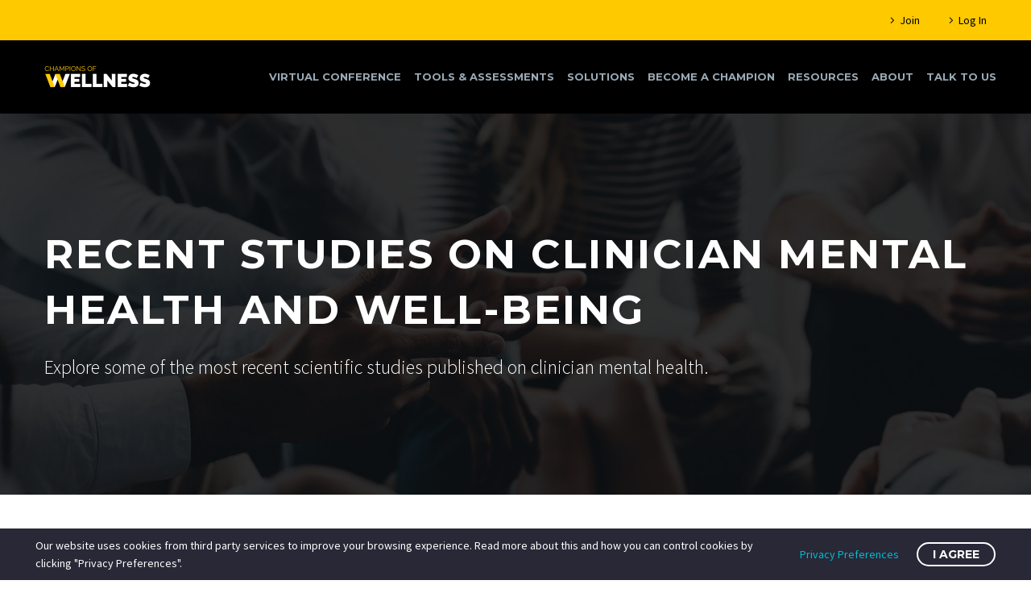

--- FILE ---
content_type: text/html; charset=UTF-8
request_url: https://www.championsofwellness.com/recent-studies-on-clinician-mental-health-and-well-being/
body_size: 31020
content:
<!DOCTYPE html>
<!--[if IE 7]>
<html class="ie ie7" lang="en-US" xmlns:og="https://ogp.me/ns#" xmlns:fb="https://ogp.me/ns/fb#">
<![endif]-->
<!--[if IE 8]>
<html class="ie ie8" lang="en-US" xmlns:og="https://ogp.me/ns#" xmlns:fb="https://ogp.me/ns/fb#">
<![endif]-->
<!--[if !(IE 7) | !(IE 8) ]><!-->
<html lang="en-US" xmlns:og="https://ogp.me/ns#" xmlns:fb="https://ogp.me/ns/fb#">
<!--<![endif]-->

<head>
    <meta charset="UTF-8">
    <meta name="viewport" content="width=device-width, initial-scale=1.0" />
    <link rel="profile" href="http://gmpg.org/xfn/11">
    <link rel="pingback" href="https://www.championsofwellness.com/xmlrpc.php">
    <style>.tgpli-background-inited { background-image: none !important; }img[data-tgpli-image-inited] { display:none !important;visibility:hidden !important; }</style>		<script type="text/javascript">
			window.tgpLazyItemsOptions = {
				visibilityOffset: 290,
				desktopEnable: true,
				mobileEnable: false			};
			window.tgpQueue = {
				nodes: [],
				add: function(id, data) {
					data = data || {};
					if (window.tgpLazyItems !== undefined) {
						if (this.nodes.length > 0) {
							window.tgpLazyItems.addNodes(this.flushNodes());
						}
						window.tgpLazyItems.addNode({
							node: document.getElementById(id),
							data: data
						});
					} else {
						this.nodes.push({
							node: document.getElementById(id),
							data: data
						});
					}
				},
				flushNodes: function() {
					return this.nodes.splice(0, this.nodes.length);
				}
			};
		</script>
		<script type="text/javascript" async src="https://www.championsofwellness.com/wp-content/themes/thegem/js/thegem-pagespeed-lazy-items.js"></script><meta name='robots' content='index, follow, max-image-preview:large, max-snippet:-1, max-video-preview:-1' />

<!-- Google Tag Manager for WordPress by gtm4wp.com -->
<script data-cfasync="false" data-pagespeed-no-defer>
	var gtm4wp_datalayer_name = "dataLayer";
	var dataLayer = dataLayer || [];
</script>
<!-- End Google Tag Manager for WordPress by gtm4wp.com -->
	<!-- This site is optimized with the Yoast SEO Premium plugin v26.7 (Yoast SEO v26.7) - https://yoast.com/wordpress/plugins/seo/ -->
	<title>Recent Studies on Clinician Mental Health and Well-Being</title>
	<meta name="description" content="Explore the latest peer-reviewed research on clinician mental health. Stay current on healthcare worker well-being science." />
	<link rel="canonical" href="https://www.championsofwellness.com/recent-studies-on-clinician-mental-health-and-well-being/" />
	<meta property="og:locale" content="en_US" />
	<meta property="og:type" content="article" />
	<meta property="og:title" content="3 Ways to Help Eliminate Stigma About Employee Mental Health" />
	<meta property="og:description" content="One of the best things employers can do for their teams is work to remove the pervasive stigmas around employee mental health and well-being." />
	<meta property="og:url" content="https://www.championsofwellness.com/recent-studies-on-clinician-mental-health-and-well-being/" />
	<meta property="og:site_name" content="Champions of Wellness" />
	<meta property="article:published_time" content="2023-04-27T16:14:32+00:00" />
	<meta property="article:modified_time" content="2023-04-28T14:20:43+00:00" />
	<meta property="og:image" content="https://www.championsofwellness.com/wp-content/uploads/2022/05/Untitled-design.png" />
	<meta property="og:image:width" content="1200" />
	<meta property="og:image:height" content="630" />
	<meta property="og:image:type" content="image/png" />
	<meta name="author" content="cws" />
	<meta name="twitter:card" content="summary_large_image" />
	<meta name="twitter:title" content="3 Ways to Help Eliminate Stigma About Employee Mental Health" />
	<meta name="twitter:description" content="One of the best things employers can do for their teams is work to remove the pervasive stigmas around employee mental health and well-being." />
	<meta name="twitter:image" content="https://www.championsofwellness.com/wp-content/uploads/2022/05/Untitled-design.png" />
	<meta name="twitter:label1" content="Written by" />
	<meta name="twitter:data1" content="cws" />
	<meta name="twitter:label2" content="Est. reading time" />
	<meta name="twitter:data2" content="4 minutes" />
	<script type="application/ld+json" class="yoast-schema-graph">{"@context":"https://schema.org","@graph":[{"@type":"Article","@id":"https://www.championsofwellness.com/recent-studies-on-clinician-mental-health-and-well-being/#article","isPartOf":{"@id":"https://www.championsofwellness.com/recent-studies-on-clinician-mental-health-and-well-being/"},"author":{"name":"cws","@id":"https://www.championsofwellness.com/#/schema/person/1b2068d648f90cdd79790f12535eed36"},"headline":"Recent Studies on Clinician Mental Health and Well-Being","datePublished":"2023-04-27T16:14:32+00:00","dateModified":"2023-04-28T14:20:43+00:00","mainEntityOfPage":{"@id":"https://www.championsofwellness.com/recent-studies-on-clinician-mental-health-and-well-being/"},"wordCount":752,"publisher":{"@id":"https://www.championsofwellness.com/#organization"},"image":{"@id":"https://www.championsofwellness.com/recent-studies-on-clinician-mental-health-and-well-being/#primaryimage"},"thumbnailUrl":"https://www.championsofwellness.com/wp-content/uploads/2023/04/shutterstock_157983308-scaled.jpg","keywords":["burnout","clinician","clinician mental health","distress","fatigue","healthcare","mental health","patient care","physicians","well-being"],"articleSection":["Case Studies","Measurement","Research"],"inLanguage":"en-US","copyrightYear":"2023","copyrightHolder":{"@id":"https://www.championsofwellness.com/#organization"}},{"@type":"WebPage","@id":"https://www.championsofwellness.com/recent-studies-on-clinician-mental-health-and-well-being/","url":"https://www.championsofwellness.com/recent-studies-on-clinician-mental-health-and-well-being/","name":"Recent Studies on Clinician Mental Health and Well-Being","isPartOf":{"@id":"https://www.championsofwellness.com/#website"},"primaryImageOfPage":{"@id":"https://www.championsofwellness.com/recent-studies-on-clinician-mental-health-and-well-being/#primaryimage"},"image":{"@id":"https://www.championsofwellness.com/recent-studies-on-clinician-mental-health-and-well-being/#primaryimage"},"thumbnailUrl":"https://www.championsofwellness.com/wp-content/uploads/2023/04/shutterstock_157983308-scaled.jpg","datePublished":"2023-04-27T16:14:32+00:00","dateModified":"2023-04-28T14:20:43+00:00","description":"Explore the latest peer-reviewed research on clinician mental health. Stay current on healthcare worker well-being science.","breadcrumb":{"@id":"https://www.championsofwellness.com/recent-studies-on-clinician-mental-health-and-well-being/#breadcrumb"},"inLanguage":"en-US","potentialAction":[{"@type":"ReadAction","target":["https://www.championsofwellness.com/recent-studies-on-clinician-mental-health-and-well-being/"]}]},{"@type":"ImageObject","inLanguage":"en-US","@id":"https://www.championsofwellness.com/recent-studies-on-clinician-mental-health-and-well-being/#primaryimage","url":"https://www.championsofwellness.com/wp-content/uploads/2023/04/shutterstock_157983308-scaled.jpg","contentUrl":"https://www.championsofwellness.com/wp-content/uploads/2023/04/shutterstock_157983308-scaled.jpg","width":2560,"height":1798,"caption":"Clinician Mental Health"},{"@type":"BreadcrumbList","@id":"https://www.championsofwellness.com/recent-studies-on-clinician-mental-health-and-well-being/#breadcrumb","itemListElement":[{"@type":"ListItem","position":1,"name":"Home","item":"https://www.championsofwellness.com/"},{"@type":"ListItem","position":2,"name":"Recent Studies on Clinician Mental Health and Well-Being"}]},{"@type":"WebSite","@id":"https://www.championsofwellness.com/#website","url":"https://www.championsofwellness.com/","name":"Champions of Wellness","description":"Leading the way to Well-Being","publisher":{"@id":"https://www.championsofwellness.com/#organization"},"potentialAction":[{"@type":"SearchAction","target":{"@type":"EntryPoint","urlTemplate":"https://www.championsofwellness.com/?s={search_term_string}"},"query-input":{"@type":"PropertyValueSpecification","valueRequired":true,"valueName":"search_term_string"}}],"inLanguage":"en-US"},{"@type":"Organization","@id":"https://www.championsofwellness.com/#organization","name":"Champions of Wellness","url":"https://www.championsofwellness.com/","logo":{"@type":"ImageObject","inLanguage":"en-US","@id":"https://www.championsofwellness.com/#/schema/logo/image/","url":"https://www.championsofwellness.com/wp-content/uploads/2022/04/logos.png","contentUrl":"https://www.championsofwellness.com/wp-content/uploads/2022/04/logos.png","width":132,"height":37,"caption":"Champions of Wellness"},"image":{"@id":"https://www.championsofwellness.com/#/schema/logo/image/"}},{"@type":"Person","@id":"https://www.championsofwellness.com/#/schema/person/1b2068d648f90cdd79790f12535eed36","name":"cws","image":{"@type":"ImageObject","inLanguage":"en-US","@id":"https://www.championsofwellness.com/#/schema/person/image/","url":"https://secure.gravatar.com/avatar/70b91bc99fd1092947d2fab8896c9c09423238b6d8af5de47af77dd5582c6b15?s=96&d=mm&r=g","contentUrl":"https://secure.gravatar.com/avatar/70b91bc99fd1092947d2fab8896c9c09423238b6d8af5de47af77dd5582c6b15?s=96&d=mm&r=g","caption":"cws"},"sameAs":["https://www.championsofwellness.com"],"url":"https://www.championsofwellness.com/author/cws/"}]}</script>
	<!-- / Yoast SEO Premium plugin. -->


<link rel='dns-prefetch' href='//www.googletagmanager.com' />
<link rel='dns-prefetch' href='//js.hs-scripts.com' />
<link rel='dns-prefetch' href='//cdnjs.cloudflare.com' />
<link rel='dns-prefetch' href='//fonts.googleapis.com' />
<link rel="alternate" type="application/rss+xml" title="Champions of Wellness &raquo; Feed" href="https://www.championsofwellness.com/feed/" />
<link rel="alternate" type="application/rss+xml" title="Champions of Wellness &raquo; Comments Feed" href="https://www.championsofwellness.com/comments/feed/" />
<link rel="alternate" type="text/calendar" title="Champions of Wellness &raquo; iCal Feed" href="https://www.championsofwellness.com/cow-events/?ical=1" />
<link rel="alternate" title="oEmbed (JSON)" type="application/json+oembed" href="https://www.championsofwellness.com/wp-json/oembed/1.0/embed?url=https%3A%2F%2Fwww.championsofwellness.com%2Frecent-studies-on-clinician-mental-health-and-well-being%2F" />
<link rel="alternate" title="oEmbed (XML)" type="text/xml+oembed" href="https://www.championsofwellness.com/wp-json/oembed/1.0/embed?url=https%3A%2F%2Fwww.championsofwellness.com%2Frecent-studies-on-clinician-mental-health-and-well-being%2F&#038;format=xml" />
<style id='wp-img-auto-sizes-contain-inline-css' type='text/css'>
img:is([sizes=auto i],[sizes^="auto," i]){contain-intrinsic-size:3000px 1500px}
/*# sourceURL=wp-img-auto-sizes-contain-inline-css */
</style>
<link rel='stylesheet' id='tribe-events-pro-mini-calendar-block-styles-css' href='https://www.championsofwellness.com/wp-content/plugins/events-calendar-pro/build/css/tribe-events-pro-mini-calendar-block.css?ver=7.7.11' type='text/css' media='all' />
<link rel='stylesheet' id='layerslider-css' href='https://www.championsofwellness.com/wp-content/plugins/LayerSlider/assets/static/layerslider/css/layerslider.css?ver=8.1.2' type='text/css' media='all' />
<link rel='stylesheet' id='thegem-preloader-css' href='https://www.championsofwellness.com/wp-content/themes/thegem/css/thegem-preloader.css?ver=5.11.1' type='text/css' media='all' />
<style id='thegem-preloader-inline-css' type='text/css'>

		body:not(.compose-mode) .gem-icon-style-gradient span,
		body:not(.compose-mode) .gem-icon .gem-icon-half-1,
		body:not(.compose-mode) .gem-icon .gem-icon-half-2 {
			opacity: 0 !important;
			}
/*# sourceURL=thegem-preloader-inline-css */
</style>
<link rel='stylesheet' id='thegem-reset-css' href='https://www.championsofwellness.com/wp-content/themes/thegem/css/thegem-reset.css?ver=5.11.1' type='text/css' media='all' />
<link rel='stylesheet' id='thegem-grid-css' href='https://www.championsofwellness.com/wp-content/themes/thegem/css/thegem-grid.css?ver=5.11.1' type='text/css' media='all' />
<link rel='stylesheet' id='thegem-header-css' href='https://www.championsofwellness.com/wp-content/themes/thegem/css/thegem-header.css?ver=5.11.1' type='text/css' media='all' />
<link rel='stylesheet' id='thegem-style-css' href='https://www.championsofwellness.com/wp-content/themes/thegem/style.css?ver=5.11.1' type='text/css' media='all' />
<link rel='stylesheet' id='thegem-child-style-css' href='https://www.championsofwellness.com/wp-content/themes/thegem-child/style.css?ver=5.11.1' type='text/css' media='all' />
<link rel='stylesheet' id='thegem-widgets-css' href='https://www.championsofwellness.com/wp-content/themes/thegem/css/thegem-widgets.css?ver=5.11.1' type='text/css' media='all' />
<link rel='stylesheet' id='thegem-new-css-css' href='https://www.championsofwellness.com/wp-content/themes/thegem/css/thegem-new-css.css?ver=5.11.1' type='text/css' media='all' />
<link rel='stylesheet' id='perevazka-css-css-css' href='https://www.championsofwellness.com/wp-content/themes/thegem/css/thegem-perevazka-css.css?ver=5.11.1' type='text/css' media='all' />
<link rel='stylesheet' id='thegem-google-fonts-css' href='//fonts.googleapis.com/css?family=Source+Sans+Pro%3A200%2C200italic%2C300%2C300italic%2C400%2C400italic%2C600%2C600italic%2C700%2C700italic%2C900%2C900italic%7CMontserrat%3A100%2C200%2C300%2C400%2C500%2C600%2C700%2C800%2C900%2C100italic%2C200italic%2C300italic%2C400italic%2C500italic%2C600italic%2C700italic%2C800italic%2C900italic&#038;subset=cyrillic%2Ccyrillic-ext%2Cgreek%2Cgreek-ext%2Clatin%2Clatin-ext%2Cvietnamese&#038;ver=6.9' type='text/css' media='all' />
<link rel='stylesheet' id='thegem-custom-css' href='https://www.championsofwellness.com/wp-content/uploads/thegem/css/custom-mr4g95GG.css?ver=5.11.1' type='text/css' media='all' />
<style id='thegem-custom-inline-css' type='text/css'>
.custom-footer{display:none;}
#page-title {background-image: url('https://www.championsofwellness.com/wp-content/uploads/2020/11/hands-2.jpg');background-color: #fff;background-repeat: no-repeat;background-position-x: center;background-position-y: top;background-size: cover;padding-top: 140px;padding-bottom: 140px;}#page-title h1,#page-title .title-rich-content {color: #ffffff;}.page-title-excerpt {color: #ffffff;margin-top: 18px;}#page-title .page-title-title {}#page-title .page-title-title .styled-subtitle.light,#page-title .page-title-excerpt .styled-subtitle.light{ font-family: var(--thegem-to-light-title-font-family); font-style: normal; font-weight: normal;}#page-title .page-title-title .title-main-menu,#page-title .page-title-excerpt .title-main-menu{ font-family: var(--thegem-to-menu-font-family); font-style: var(--thegem-to-menu-font-style); font-weight: var(--thegem-to-menu-font-weight); text-transform: var(--thegem-to-menu-text-transform); font-size: var(--thegem-to-menu-font-size); line-height: var(--thegem-to-menu-line-height); letter-spacing: var(--thegem-to-menu-letter-spacing, 0);}#page-title .page-title-title .title-main-menu.light,#page-title .page-title-excerpt .title-main-menu.light{ font-family: var(--thegem-to-light-title-font-family); font-style: normal; font-weight: normal;}#page-title .page-title-title .title-body,#page-title .page-title-excerpt .title-body{ font-family: var(--thegem-to-body-font-family); font-style: var(--thegem-to-body-font-style); font-weight: var(--thegem-to-body-font-weight); text-transform: var(--thegem-to-body-text-transform, none); font-size: var(--thegem-to-body-font-size); line-height: var(--thegem-to-body-line-height); letter-spacing: var(--thegem-to-body-letter-spacing);}#page-title .page-title-title .title-body.light,#page-title .page-title-excerpt .title-body.light{ font-family: var(--thegem-to-light-title-font-family); font-style: normal; font-weight: normal;}#page-title .page-title-title .title-tiny-body,#page-title .page-title-excerpt .title-tiny-body{ font-family: var(--thegem-to-body-tiny-font-family); font-style: var(--thegem-to-body-tiny-font-style); font-weight: var(--thegem-to-body-tiny-font-weight); text-transform: var(--thegem-to-body-tiny-text-transform, none); font-size: var(--thegem-to-body-tiny-font-size); line-height: var(--thegem-to-body-tiny-line-height); letter-spacing: var(--thegem-to-body-tiny-letter-spacing);}#page-title .page-title-title .title-tiny-body.light,#page-title .page-title-excerpt .title-tiny-body.light{ font-family: var(--thegem-to-light-title-font-family); font-style: normal; font-weight: normal;}.page-title-inner,body .breadcrumbs{padding-left: 0px;padding-right: 0px;}body .breadcrumbs,body .breadcrumbs a,body .bc-devider:before {color: #3c3950;}body .breadcrumbs .current {	color: #ffc900;	border-bottom: 3px solid #ffc900;}body .breadcrumbs a:hover {	color: #ffc900;}body .page-title-block .breadcrumbs-container{	text-align: left;}.page-breadcrumbs ul li a,.page-breadcrumbs ul li:not(:last-child):after{	color: #99A9B5FF;}.page-breadcrumbs ul li{	color: #3C3950FF;}.page-breadcrumbs ul li a:hover{	color: #3C3950FF;}.block-content {padding-top: 135px;}.block-content:last-of-type {padding-bottom: 110px;}.gem-slideshow,.slideshow-preloader {}#top-area {	display: block;}@media (max-width: 991px) {#page-title {padding-top: 140px;padding-bottom: 140px;}.page-title-inner, body .breadcrumbs{padding-left: 0px;padding-right: 0px;}.page-title-excerpt {margin-top: 18px;}#page-title .page-title-title {margin-top: 0px;}.block-content {}.block-content:last-of-type {}#top-area {	display: block;}}@media (max-width: 767px) {#page-title {padding-top: 140px;padding-bottom: 140px;}.page-title-inner,body .breadcrumbs{padding-left: 0px;padding-right: 0px;}.page-title-excerpt {margin-top: 18px;}#page-title .page-title-title {margin-top: 0px;}.block-content {}.block-content:last-of-type {}#top-area {	display: block;}}
/*# sourceURL=thegem-custom-inline-css */
</style>
<link rel='stylesheet' id='js_composer_front-css' href='https://www.championsofwellness.com/wp-content/plugins/js_composer/assets/css/js_composer.min.css?ver=8.7.2' type='text/css' media='all' />
<link rel='stylesheet' id='thegem_js_composer_front-css' href='https://www.championsofwellness.com/wp-content/themes/thegem/css/thegem-js_composer_columns.css?ver=5.11.1' type='text/css' media='all' />
<link rel='stylesheet' id='thegem-additional-blog-1-css' href='https://www.championsofwellness.com/wp-content/themes/thegem/css/thegem-additional-blog-1.css?ver=5.11.1' type='text/css' media='all' />
<link rel='stylesheet' id='jquery-fancybox-css' href='https://www.championsofwellness.com/wp-content/themes/thegem/js/fancyBox/jquery.fancybox.min.css?ver=5.11.1' type='text/css' media='all' />
<link rel='stylesheet' id='thegem-vc_elements-css' href='https://www.championsofwellness.com/wp-content/themes/thegem/css/thegem-vc_elements.css?ver=5.11.1' type='text/css' media='all' />
<style id='wp-emoji-styles-inline-css' type='text/css'>

	img.wp-smiley, img.emoji {
		display: inline !important;
		border: none !important;
		box-shadow: none !important;
		height: 1em !important;
		width: 1em !important;
		margin: 0 0.07em !important;
		vertical-align: -0.1em !important;
		background: none !important;
		padding: 0 !important;
	}
/*# sourceURL=wp-emoji-styles-inline-css */
</style>
<link rel='stylesheet' id='wp-block-library-css' href='https://www.championsofwellness.com/wp-includes/css/dist/block-library/style.min.css?ver=6.9' type='text/css' media='all' />
<link rel='stylesheet' id='wc-blocks-style-css' href='https://www.championsofwellness.com/wp-content/plugins/woocommerce/assets/client/blocks/wc-blocks.css?ver=wc-10.4.3' type='text/css' media='all' />
<style id='global-styles-inline-css' type='text/css'>
:root{--wp--preset--aspect-ratio--square: 1;--wp--preset--aspect-ratio--4-3: 4/3;--wp--preset--aspect-ratio--3-4: 3/4;--wp--preset--aspect-ratio--3-2: 3/2;--wp--preset--aspect-ratio--2-3: 2/3;--wp--preset--aspect-ratio--16-9: 16/9;--wp--preset--aspect-ratio--9-16: 9/16;--wp--preset--color--black: #000000;--wp--preset--color--cyan-bluish-gray: #abb8c3;--wp--preset--color--white: #ffffff;--wp--preset--color--pale-pink: #f78da7;--wp--preset--color--vivid-red: #cf2e2e;--wp--preset--color--luminous-vivid-orange: #ff6900;--wp--preset--color--luminous-vivid-amber: #fcb900;--wp--preset--color--light-green-cyan: #7bdcb5;--wp--preset--color--vivid-green-cyan: #00d084;--wp--preset--color--pale-cyan-blue: #8ed1fc;--wp--preset--color--vivid-cyan-blue: #0693e3;--wp--preset--color--vivid-purple: #9b51e0;--wp--preset--gradient--vivid-cyan-blue-to-vivid-purple: linear-gradient(135deg,rgb(6,147,227) 0%,rgb(155,81,224) 100%);--wp--preset--gradient--light-green-cyan-to-vivid-green-cyan: linear-gradient(135deg,rgb(122,220,180) 0%,rgb(0,208,130) 100%);--wp--preset--gradient--luminous-vivid-amber-to-luminous-vivid-orange: linear-gradient(135deg,rgb(252,185,0) 0%,rgb(255,105,0) 100%);--wp--preset--gradient--luminous-vivid-orange-to-vivid-red: linear-gradient(135deg,rgb(255,105,0) 0%,rgb(207,46,46) 100%);--wp--preset--gradient--very-light-gray-to-cyan-bluish-gray: linear-gradient(135deg,rgb(238,238,238) 0%,rgb(169,184,195) 100%);--wp--preset--gradient--cool-to-warm-spectrum: linear-gradient(135deg,rgb(74,234,220) 0%,rgb(151,120,209) 20%,rgb(207,42,186) 40%,rgb(238,44,130) 60%,rgb(251,105,98) 80%,rgb(254,248,76) 100%);--wp--preset--gradient--blush-light-purple: linear-gradient(135deg,rgb(255,206,236) 0%,rgb(152,150,240) 100%);--wp--preset--gradient--blush-bordeaux: linear-gradient(135deg,rgb(254,205,165) 0%,rgb(254,45,45) 50%,rgb(107,0,62) 100%);--wp--preset--gradient--luminous-dusk: linear-gradient(135deg,rgb(255,203,112) 0%,rgb(199,81,192) 50%,rgb(65,88,208) 100%);--wp--preset--gradient--pale-ocean: linear-gradient(135deg,rgb(255,245,203) 0%,rgb(182,227,212) 50%,rgb(51,167,181) 100%);--wp--preset--gradient--electric-grass: linear-gradient(135deg,rgb(202,248,128) 0%,rgb(113,206,126) 100%);--wp--preset--gradient--midnight: linear-gradient(135deg,rgb(2,3,129) 0%,rgb(40,116,252) 100%);--wp--preset--font-size--small: 13px;--wp--preset--font-size--medium: 20px;--wp--preset--font-size--large: 36px;--wp--preset--font-size--x-large: 42px;--wp--preset--spacing--20: 0.44rem;--wp--preset--spacing--30: 0.67rem;--wp--preset--spacing--40: 1rem;--wp--preset--spacing--50: 1.5rem;--wp--preset--spacing--60: 2.25rem;--wp--preset--spacing--70: 3.38rem;--wp--preset--spacing--80: 5.06rem;--wp--preset--shadow--natural: 6px 6px 9px rgba(0, 0, 0, 0.2);--wp--preset--shadow--deep: 12px 12px 50px rgba(0, 0, 0, 0.4);--wp--preset--shadow--sharp: 6px 6px 0px rgba(0, 0, 0, 0.2);--wp--preset--shadow--outlined: 6px 6px 0px -3px rgb(255, 255, 255), 6px 6px rgb(0, 0, 0);--wp--preset--shadow--crisp: 6px 6px 0px rgb(0, 0, 0);}:where(.is-layout-flex){gap: 0.5em;}:where(.is-layout-grid){gap: 0.5em;}body .is-layout-flex{display: flex;}.is-layout-flex{flex-wrap: wrap;align-items: center;}.is-layout-flex > :is(*, div){margin: 0;}body .is-layout-grid{display: grid;}.is-layout-grid > :is(*, div){margin: 0;}:where(.wp-block-columns.is-layout-flex){gap: 2em;}:where(.wp-block-columns.is-layout-grid){gap: 2em;}:where(.wp-block-post-template.is-layout-flex){gap: 1.25em;}:where(.wp-block-post-template.is-layout-grid){gap: 1.25em;}.has-black-color{color: var(--wp--preset--color--black) !important;}.has-cyan-bluish-gray-color{color: var(--wp--preset--color--cyan-bluish-gray) !important;}.has-white-color{color: var(--wp--preset--color--white) !important;}.has-pale-pink-color{color: var(--wp--preset--color--pale-pink) !important;}.has-vivid-red-color{color: var(--wp--preset--color--vivid-red) !important;}.has-luminous-vivid-orange-color{color: var(--wp--preset--color--luminous-vivid-orange) !important;}.has-luminous-vivid-amber-color{color: var(--wp--preset--color--luminous-vivid-amber) !important;}.has-light-green-cyan-color{color: var(--wp--preset--color--light-green-cyan) !important;}.has-vivid-green-cyan-color{color: var(--wp--preset--color--vivid-green-cyan) !important;}.has-pale-cyan-blue-color{color: var(--wp--preset--color--pale-cyan-blue) !important;}.has-vivid-cyan-blue-color{color: var(--wp--preset--color--vivid-cyan-blue) !important;}.has-vivid-purple-color{color: var(--wp--preset--color--vivid-purple) !important;}.has-black-background-color{background-color: var(--wp--preset--color--black) !important;}.has-cyan-bluish-gray-background-color{background-color: var(--wp--preset--color--cyan-bluish-gray) !important;}.has-white-background-color{background-color: var(--wp--preset--color--white) !important;}.has-pale-pink-background-color{background-color: var(--wp--preset--color--pale-pink) !important;}.has-vivid-red-background-color{background-color: var(--wp--preset--color--vivid-red) !important;}.has-luminous-vivid-orange-background-color{background-color: var(--wp--preset--color--luminous-vivid-orange) !important;}.has-luminous-vivid-amber-background-color{background-color: var(--wp--preset--color--luminous-vivid-amber) !important;}.has-light-green-cyan-background-color{background-color: var(--wp--preset--color--light-green-cyan) !important;}.has-vivid-green-cyan-background-color{background-color: var(--wp--preset--color--vivid-green-cyan) !important;}.has-pale-cyan-blue-background-color{background-color: var(--wp--preset--color--pale-cyan-blue) !important;}.has-vivid-cyan-blue-background-color{background-color: var(--wp--preset--color--vivid-cyan-blue) !important;}.has-vivid-purple-background-color{background-color: var(--wp--preset--color--vivid-purple) !important;}.has-black-border-color{border-color: var(--wp--preset--color--black) !important;}.has-cyan-bluish-gray-border-color{border-color: var(--wp--preset--color--cyan-bluish-gray) !important;}.has-white-border-color{border-color: var(--wp--preset--color--white) !important;}.has-pale-pink-border-color{border-color: var(--wp--preset--color--pale-pink) !important;}.has-vivid-red-border-color{border-color: var(--wp--preset--color--vivid-red) !important;}.has-luminous-vivid-orange-border-color{border-color: var(--wp--preset--color--luminous-vivid-orange) !important;}.has-luminous-vivid-amber-border-color{border-color: var(--wp--preset--color--luminous-vivid-amber) !important;}.has-light-green-cyan-border-color{border-color: var(--wp--preset--color--light-green-cyan) !important;}.has-vivid-green-cyan-border-color{border-color: var(--wp--preset--color--vivid-green-cyan) !important;}.has-pale-cyan-blue-border-color{border-color: var(--wp--preset--color--pale-cyan-blue) !important;}.has-vivid-cyan-blue-border-color{border-color: var(--wp--preset--color--vivid-cyan-blue) !important;}.has-vivid-purple-border-color{border-color: var(--wp--preset--color--vivid-purple) !important;}.has-vivid-cyan-blue-to-vivid-purple-gradient-background{background: var(--wp--preset--gradient--vivid-cyan-blue-to-vivid-purple) !important;}.has-light-green-cyan-to-vivid-green-cyan-gradient-background{background: var(--wp--preset--gradient--light-green-cyan-to-vivid-green-cyan) !important;}.has-luminous-vivid-amber-to-luminous-vivid-orange-gradient-background{background: var(--wp--preset--gradient--luminous-vivid-amber-to-luminous-vivid-orange) !important;}.has-luminous-vivid-orange-to-vivid-red-gradient-background{background: var(--wp--preset--gradient--luminous-vivid-orange-to-vivid-red) !important;}.has-very-light-gray-to-cyan-bluish-gray-gradient-background{background: var(--wp--preset--gradient--very-light-gray-to-cyan-bluish-gray) !important;}.has-cool-to-warm-spectrum-gradient-background{background: var(--wp--preset--gradient--cool-to-warm-spectrum) !important;}.has-blush-light-purple-gradient-background{background: var(--wp--preset--gradient--blush-light-purple) !important;}.has-blush-bordeaux-gradient-background{background: var(--wp--preset--gradient--blush-bordeaux) !important;}.has-luminous-dusk-gradient-background{background: var(--wp--preset--gradient--luminous-dusk) !important;}.has-pale-ocean-gradient-background{background: var(--wp--preset--gradient--pale-ocean) !important;}.has-electric-grass-gradient-background{background: var(--wp--preset--gradient--electric-grass) !important;}.has-midnight-gradient-background{background: var(--wp--preset--gradient--midnight) !important;}.has-small-font-size{font-size: var(--wp--preset--font-size--small) !important;}.has-medium-font-size{font-size: var(--wp--preset--font-size--medium) !important;}.has-large-font-size{font-size: var(--wp--preset--font-size--large) !important;}.has-x-large-font-size{font-size: var(--wp--preset--font-size--x-large) !important;}
/*# sourceURL=global-styles-inline-css */
</style>

<style id='classic-theme-styles-inline-css' type='text/css'>
/*! This file is auto-generated */
.wp-block-button__link{color:#fff;background-color:#32373c;border-radius:9999px;box-shadow:none;text-decoration:none;padding:calc(.667em + 2px) calc(1.333em + 2px);font-size:1.125em}.wp-block-file__button{background:#32373c;color:#fff;text-decoration:none}
/*# sourceURL=/wp-includes/css/classic-themes.min.css */
</style>
<link rel='stylesheet' id='contact-form-7-css' href='https://www.championsofwellness.com/wp-content/plugins/contact-form-7/includes/css/styles.css?ver=6.1.4' type='text/css' media='all' />
<style id='woocommerce-inline-inline-css' type='text/css'>
.woocommerce form .form-row .required { visibility: visible; }
/*# sourceURL=woocommerce-inline-inline-css */
</style>
<link rel='stylesheet' id='owl-carousel-css-css' href='https://cdnjs.cloudflare.com/ajax/libs/OwlCarousel2/2.3.4/assets/owl.carousel.min.css?ver=6.9' type='text/css' media='all' />
<link rel='stylesheet' id='owl-carousel-theme-css-css' href='https://cdnjs.cloudflare.com/ajax/libs/OwlCarousel2/2.3.4/assets/owl.theme.default.min.css?ver=6.9' type='text/css' media='all' />
<link rel='stylesheet' id='dashboard-child-style-css' href='https://www.championsofwellness.com/wp-content/themes/thegem-child/css/dashboards-style.css?ver=all' type='text/css' media='all' />
<link rel='stylesheet' id='thegem-woocommerce-minicart-css' href='https://www.championsofwellness.com/wp-content/themes/thegem/css/thegem-woocommerce-minicart.css?ver=5.11.1' type='text/css' media='all' />
<link rel='stylesheet' id='thegem-gdpr-css' href='https://www.championsofwellness.com/wp-content/plugins/thegem-elements/inc/gdpr/assets/css/public.css?ver=1.0' type='text/css' media='all' />
<link rel='stylesheet' id='cf7cf-style-css' href='https://www.championsofwellness.com/wp-content/plugins/cf7-conditional-fields/style.css?ver=2.6.7' type='text/css' media='all' />
<link rel='stylesheet' id='tmmp-css' href='https://www.championsofwellness.com/wp-content/plugins/team-members-pro/inc/css/tmm_style.css?ver=6.9' type='text/css' media='all' />
<script type="text/javascript">function fullHeightRow() {
			var fullHeight,
				offsetTop,
				element = document.getElementsByClassName('vc_row-o-full-height')[0];
			if (element) {
				fullHeight = window.innerHeight;
				offsetTop = window.pageYOffset + element.getBoundingClientRect().top;
				if (offsetTop < fullHeight) {
					fullHeight = 100 - offsetTop / (fullHeight / 100);
					element.style.minHeight = fullHeight + 'vh'
				}
			}
		}</script>
<script type="text/javascript">
function cwsSetCookie(cname, cvalue, exdays) {
  var d = new Date();
  d.setTime(d.getTime() + (exdays * 24 * 60 * 60 * 1000));
  var expires = "expires="+d.toUTCString();
  document.cookie = cname + "=" + cvalue + ";" + expires + ";path=/";
}

function cwsGetCookie(cname) {
  var name = cname + "=";
  var ca = document.cookie.split(';');
  for(var i = 0; i < ca.length; i++) {
    var c = ca[i];
    while (c.charAt(0) == ' ') {
      c = c.substring(1);
    }
    if (c.indexOf(name) == 0) {
      return c.substring(name.length, c.length);
    }
  }
  return "";
}
document.addEventListener("DOMContentLoaded", function() {
  if (jQuery("body.page-id-1955").length){
    if (cwsGetCookie("summit_recap_login") != "yes") {
      document.location = "/summit-recap/";
    }
  }
});
</script>
<script type="text/javascript" id="woocommerce-google-analytics-integration-gtag-js-after">
/* <![CDATA[ */
/* Google Analytics for WooCommerce (gtag.js) */
					window.dataLayer = window.dataLayer || [];
					function gtag(){dataLayer.push(arguments);}
					// Set up default consent state.
					for ( const mode of [{"analytics_storage":"denied","ad_storage":"denied","ad_user_data":"denied","ad_personalization":"denied","region":["AT","BE","BG","HR","CY","CZ","DK","EE","FI","FR","DE","GR","HU","IS","IE","IT","LV","LI","LT","LU","MT","NL","NO","PL","PT","RO","SK","SI","ES","SE","GB","CH"]}] || [] ) {
						gtag( "consent", "default", { "wait_for_update": 500, ...mode } );
					}
					gtag("js", new Date());
					gtag("set", "developer_id.dOGY3NW", true);
					gtag("config", "G-ZR7G5KW7WK", {"track_404":true,"allow_google_signals":true,"logged_in":false,"linker":{"domains":[],"allow_incoming":false},"custom_map":{"dimension1":"logged_in"}});
//# sourceURL=woocommerce-google-analytics-integration-gtag-js-after
/* ]]> */
</script>
<script type="text/javascript" src="https://www.championsofwellness.com/wp-includes/js/jquery/jquery.min.js?ver=3.7.1" id="jquery-core-js"></script>
<script type="text/javascript" src="https://www.championsofwellness.com/wp-includes/js/jquery/jquery-migrate.min.js?ver=3.4.1" id="jquery-migrate-js"></script>
<script type="text/javascript" src="https://www.championsofwellness.com/wp-content/plugins/woocommerce/assets/js/jquery-blockui/jquery.blockUI.min.js?ver=2.7.0-wc.10.4.3" id="wc-jquery-blockui-js" data-wp-strategy="defer"></script>
<script type="text/javascript" id="wc-add-to-cart-js-extra">
/* <![CDATA[ */
var wc_add_to_cart_params = {"ajax_url":"/wp-admin/admin-ajax.php","wc_ajax_url":"/?wc-ajax=%%endpoint%%","i18n_view_cart":"View cart","cart_url":"https://www.championsofwellness.com/cart/","is_cart":"","cart_redirect_after_add":"no"};
//# sourceURL=wc-add-to-cart-js-extra
/* ]]> */
</script>
<script type="text/javascript" src="https://www.championsofwellness.com/wp-content/plugins/woocommerce/assets/js/frontend/add-to-cart.min.js?ver=10.4.3" id="wc-add-to-cart-js" data-wp-strategy="defer"></script>
<script type="text/javascript" src="https://www.championsofwellness.com/wp-content/plugins/woocommerce/assets/js/js-cookie/js.cookie.min.js?ver=2.1.4-wc.10.4.3" id="wc-js-cookie-js" defer="defer" data-wp-strategy="defer"></script>
<script type="text/javascript" id="woocommerce-js-extra">
/* <![CDATA[ */
var woocommerce_params = {"ajax_url":"/wp-admin/admin-ajax.php","wc_ajax_url":"/?wc-ajax=%%endpoint%%","i18n_password_show":"Show password","i18n_password_hide":"Hide password"};
//# sourceURL=woocommerce-js-extra
/* ]]> */
</script>
<script type="text/javascript" src="https://www.championsofwellness.com/wp-content/plugins/woocommerce/assets/js/frontend/woocommerce.min.js?ver=10.4.3" id="woocommerce-js" defer="defer" data-wp-strategy="defer"></script>
<script type="text/javascript" src="https://www.championsofwellness.com/wp-content/plugins/js_composer/assets/js/vendors/woocommerce-add-to-cart.js?ver=8.7.2" id="vc_woocommerce-add-to-cart-js-js"></script>
<script type="text/javascript" src="https://www.championsofwellness.com/wp-content/themes/thegem-child/custom.js?ver=all" id="dashboard-js-js"></script>
<script type="text/javascript" id="wc-cart-fragments-js-extra">
/* <![CDATA[ */
var wc_cart_fragments_params = {"ajax_url":"/wp-admin/admin-ajax.php","wc_ajax_url":"/?wc-ajax=%%endpoint%%","cart_hash_key":"wc_cart_hash_fcb97e1fe2c6f9f4a514048e3b4072fa","fragment_name":"wc_fragments_fcb97e1fe2c6f9f4a514048e3b4072fa","request_timeout":"5000"};
//# sourceURL=wc-cart-fragments-js-extra
/* ]]> */
</script>
<script type="text/javascript" src="https://www.championsofwellness.com/wp-content/plugins/woocommerce/assets/js/frontend/cart-fragments.min.js?ver=10.4.3" id="wc-cart-fragments-js" defer="defer" data-wp-strategy="defer"></script>
<script type="text/javascript" src="https://www.championsofwellness.com/wp-content/plugins/team-members-pro/inc/js/tmm.min.js?ver=6.9" id="tmmp-js"></script>
<script></script><meta name="generator" content="Powered by LayerSlider 8.1.2 - Build Heros, Sliders, and Popups. Create Animations and Beautiful, Rich Web Content as Easy as Never Before on WordPress." />
<!-- LayerSlider updates and docs at: https://layerslider.com -->
<link rel="https://api.w.org/" href="https://www.championsofwellness.com/wp-json/" /><link rel="alternate" title="JSON" type="application/json" href="https://www.championsofwellness.com/wp-json/wp/v2/posts/2592" /><link rel="EditURI" type="application/rsd+xml" title="RSD" href="https://www.championsofwellness.com/xmlrpc.php?rsd" />
<meta name="generator" content="WordPress 6.9" />
<meta name="generator" content="WooCommerce 10.4.3" />
<link rel='shortlink' href='https://www.championsofwellness.com/?p=2592' />
			<!-- DO NOT COPY THIS SNIPPET! Start of Page Analytics Tracking for HubSpot WordPress plugin v11.3.33-->
			<script class="hsq-set-content-id" data-content-id="blog-post">
				var _hsq = _hsq || [];
				_hsq.push(["setContentType", "blog-post"]);
			</script>
			<!-- DO NOT COPY THIS SNIPPET! End of Page Analytics Tracking for HubSpot WordPress plugin -->
			<script type="text/javascript">
  (function(c) {
    var script = document.createElement("script");
    script.src = "https://js.memberful.com/embed.js";
    script.onload = function() { Memberful.setup(c) };
    document.head.appendChild(script);
  })({
    site: ["https:\/\/championsofwellness.memberful.com"]  });
</script>
 <style> .ppw-ppf-input-container { background-color: !important; padding: px!important; border-radius: px!important; } .ppw-ppf-input-container div.ppw-ppf-headline { font-size: px!important; font-weight: !important; color: !important; } .ppw-ppf-input-container div.ppw-ppf-desc { font-size: px!important; font-weight: !important; color: !important; } .ppw-ppf-input-container label.ppw-pwd-label { font-size: px!important; font-weight: !important; color: !important; } div.ppwp-wrong-pw-error { font-size: px!important; font-weight: !important; color: #dc3232!important; background: !important; } .ppw-ppf-input-container input[type='submit'] { color: !important; background: !important; } .ppw-ppf-input-container input[type='submit']:hover { color: !important; background: !important; } .ppw-ppf-desc-below { font-size: px!important; font-weight: !important; color: !important; } </style>  <style> .ppw-form { background-color: !important; padding: px!important; border-radius: px!important; } .ppw-headline.ppw-pcp-pf-headline { font-size: px!important; font-weight: !important; color: !important; } .ppw-description.ppw-pcp-pf-desc { font-size: px!important; font-weight: !important; color: !important; } .ppw-pcp-pf-desc-above-btn { display: block; } .ppw-pcp-pf-desc-below-form { font-size: px!important; font-weight: !important; color: !important; } .ppw-input label.ppw-pcp-password-label { font-size: px!important; font-weight: !important; color: !important; } .ppw-form input[type='submit'] { color: !important; background: !important; } .ppw-form input[type='submit']:hover { color: !important; background: !important; } div.ppw-error.ppw-pcp-pf-error-msg { font-size: px!important; font-weight: !important; color: #dc3232!important; background: !important; } </style> <meta name="et-api-version" content="v1"><meta name="et-api-origin" content="https://www.championsofwellness.com"><link rel="https://theeventscalendar.com/" href="https://www.championsofwellness.com/wp-json/tribe/tickets/v1/" /><meta name="tec-api-version" content="v1"><meta name="tec-api-origin" content="https://www.championsofwellness.com"><link rel="alternate" href="https://www.championsofwellness.com/wp-json/tribe/events/v1/" />
<!-- Google Tag Manager for WordPress by gtm4wp.com -->
<!-- GTM Container placement set to footer -->
<script data-cfasync="false" data-pagespeed-no-defer>
	var dataLayer_content = {"pagePostType":"post","pagePostType2":"single-post","pageCategory":["case-studies","measurement","research"],"pageAttributes":["burnout","clinician","clinician-mental-health","distress","fatigue","healthcare","mental-health","patient-care","physicians","well-being"],"pagePostAuthor":"cws"};
	dataLayer.push( dataLayer_content );
</script>
<script data-cfasync="false" data-pagespeed-no-defer>
(function(w,d,s,l,i){w[l]=w[l]||[];w[l].push({'gtm.start':
new Date().getTime(),event:'gtm.js'});var f=d.getElementsByTagName(s)[0],
j=d.createElement(s),dl=l!='dataLayer'?'&l='+l:'';j.async=true;j.src=
'//www.googletagmanager.com/gtm.js?id='+i+dl;f.parentNode.insertBefore(j,f);
})(window,document,'script','dataLayer','GTM-P4C7VJJ');
</script>
<!-- End Google Tag Manager for WordPress by gtm4wp.com -->	<noscript><style>.woocommerce-product-gallery{ opacity: 1 !important; }</style></noscript>
	<meta name="generator" content="Powered by WPBakery Page Builder - drag and drop page builder for WordPress."/>
<link rel="icon" href="https://www.championsofwellness.com/wp-content/uploads/2020/11/cow-medal.png" sizes="32x32" />
<link rel="icon" href="https://www.championsofwellness.com/wp-content/uploads/2020/11/cow-medal.png" sizes="192x192" />
<link rel="apple-touch-icon" href="https://www.championsofwellness.com/wp-content/uploads/2020/11/cow-medal.png" />
<meta name="msapplication-TileImage" content="https://www.championsofwellness.com/wp-content/uploads/2020/11/cow-medal.png" />
<script>if(document.querySelector('[data-type="vc_custom-css"]')) {document.head.appendChild(document.querySelector('[data-type="vc_custom-css"]'));}</script>		<style type="text/css" id="wp-custom-css">
			.cta-callout-1{
	padding: 20px; 
	background-color: rgb(255, 201, 0);
	color: #000;
	margin: 40px auto;
}

.cta-callout-1 a{
	display:block;
	background: #000;
	color: #fff;
	padding: 10px;
}

.cta-callout-1 a:hover{
	background: #fff;
	color:#000;
}

.my-account, .log_out-icon {
    display: none !important;
}

.page-template-template-dashboard .my-account, .page-template-template-dashboard .log_out-icon {
    display: inline-block !important;
}

.sidebar-container nav.site-navigation .download-ico a:before{
	content: url(https://www.championsofwellness.com/wp-content/uploads/2022/09/download-icon.svg) !important;
	  scale: 1.3 !important;
}

.wp-post-image{width:100% !important; height: auto !important;}		</style>
		<style type="text/css" data-type="vc_shortcodes-custom-css">.vc_custom_1544428977770{margin-bottom: 0px !important;}.vc_custom_1544104109970{padding-top: 0px !important;}</style><noscript><style> .wpb_animate_when_almost_visible { opacity: 1; }</style></noscript>
<meta property="og:title" content="Recent Studies on Clinician Mental Health and Well-Being"/>
<meta property="og:description" content="Explore some of the most recent scientific studies published on clinician mental health."/>
<meta property="og:site_name" content="Champions of Wellness"/>
<meta property="og:type" content="article"/>
<meta property="og:url" content="https://www.championsofwellness.com/recent-studies-on-clinician-mental-health-and-well-being/"/>
<meta property="og:image" content="https://www.championsofwellness.com/wp-content/uploads/2023/04/shutterstock_157983308-scaled-thegem-blog-timeline-large.jpg"/>

<meta itemprop="name" content="Recent Studies on Clinician Mental Health and Well-Being"/>
<meta itemprop="description" content="Explore some of the most recent scientific studies published on clinician mental health."/>
<meta itemprop="image" content="https://www.championsofwellness.com/wp-content/uploads/2023/04/shutterstock_157983308-scaled-thegem-blog-timeline-large.jpg"/>
    <link rel='stylesheet' id='wc-stripe-blocks-checkout-style-css' href='https://www.championsofwellness.com/wp-content/plugins/woocommerce-gateway-stripe/build/upe-blocks.css?ver=1e1661bb3db973deba05' type='text/css' media='all' />
</head>


<body class="wp-singular post-template-default single single-post postid-2592 single-format-standard wp-custom-logo wp-theme-thegem wp-child-theme-thegem-child theme-thegem woocommerce-no-js tribe-no-js tec-no-tickets-on-recurring tec-no-rsvp-on-recurring notification-hidden-sidebar wpb-js-composer js-comp-ver-8.7.2 vc_responsive tribe-theme-thegem">

    	<script type="text/javascript">
		var gemSettings = {"isTouch":"","forcedLasyDisabled":"","tabletPortrait":"1","tabletLandscape":"1","topAreaMobileDisable":"","parallaxDisabled":"","fillTopArea":"","themePath":"https:\/\/www.championsofwellness.com\/wp-content\/themes\/thegem","rootUrl":"https:\/\/www.championsofwellness.com","mobileEffectsEnabled":"","isRTL":""};
		(function() {
    function isTouchDevice() {
        return (('ontouchstart' in window) ||
            (navigator.MaxTouchPoints > 0) ||
            (navigator.msMaxTouchPoints > 0));
    }

    window.gemSettings.isTouch = isTouchDevice();

    function userAgentDetection() {
        var ua = navigator.userAgent.toLowerCase(),
        platform = navigator.platform.toLowerCase(),
        UA = ua.match(/(opera|ie|firefox|chrome|version)[\s\/:]([\w\d\.]+)?.*?(safari|version[\s\/:]([\w\d\.]+)|$)/) || [null, 'unknown', 0],
        mode = UA[1] == 'ie' && document.documentMode;

        window.gemBrowser = {
            name: (UA[1] == 'version') ? UA[3] : UA[1],
            version: UA[2],
            platform: {
                name: ua.match(/ip(?:ad|od|hone)/) ? 'ios' : (ua.match(/(?:webos|android)/) || platform.match(/mac|win|linux/) || ['other'])[0]
                }
        };
            }

    window.updateGemClientSize = function() {
        if (window.gemOptions == null || window.gemOptions == undefined) {
            window.gemOptions = {
                first: false,
                clientWidth: 0,
                clientHeight: 0,
                innerWidth: -1
            };
        }

        window.gemOptions.clientWidth = window.innerWidth || document.documentElement.clientWidth;
        if (document.body != null && !window.gemOptions.clientWidth) {
            window.gemOptions.clientWidth = document.body.clientWidth;
        }

        window.gemOptions.clientHeight = window.innerHeight || document.documentElement.clientHeight;
        if (document.body != null && !window.gemOptions.clientHeight) {
            window.gemOptions.clientHeight = document.body.clientHeight;
        }
    };

    window.updateGemInnerSize = function(width) {
        window.gemOptions.innerWidth = width != undefined ? width : (document.body != null ? document.body.clientWidth : 0);
    };

    userAgentDetection();
    window.updateGemClientSize(true);

    window.gemSettings.lasyDisabled = window.gemSettings.forcedLasyDisabled || (!window.gemSettings.mobileEffectsEnabled && (window.gemSettings.isTouch || window.gemOptions.clientWidth <= 800));
})();
		(function() {
    if (window.gemBrowser.name == 'safari') {
        try {
            var safariVersion = parseInt(window.gemBrowser.version);
        } catch(e) {
            var safariVersion = 0;
        }
        if (safariVersion >= 9) {
            window.gemSettings.parallaxDisabled = true;
            window.gemSettings.fillTopArea = true;
        }
    }
})();
		(function() {
    var fullwithData = {
        page: null,
        pageWidth: 0,
        pageOffset: {},
        fixVcRow: true,
        pagePaddingLeft: 0
    };

    function updateFullwidthData() {
        fullwithData.pageOffset = fullwithData.page.getBoundingClientRect();
        fullwithData.pageWidth = parseFloat(fullwithData.pageOffset.width);
        fullwithData.pagePaddingLeft = 0;

        if (fullwithData.page.className.indexOf('vertical-header') != -1) {
            fullwithData.pagePaddingLeft = 45;
            if (fullwithData.pageWidth >= 1600) {
                fullwithData.pagePaddingLeft = 360;
            }
            if (fullwithData.pageWidth < 980) {
                fullwithData.pagePaddingLeft = 0;
            }
        }
    }

    function gem_fix_fullwidth_position(element) {
        if (element == null) {
            return false;
        }

        if (fullwithData.page == null) {
            fullwithData.page = document.getElementById('page');
            updateFullwidthData();
        }

        /*if (fullwithData.pageWidth < 1170) {
            return false;
        }*/

        if (!fullwithData.fixVcRow) {
            return false;
        }

        if (element.previousElementSibling != null && element.previousElementSibling != undefined && element.previousElementSibling.className.indexOf('fullwidth-block') == -1) {
            var elementParentViewportOffset = element.previousElementSibling.getBoundingClientRect();
        } else {
            var elementParentViewportOffset = element.parentNode.getBoundingClientRect();
        }

        /*if (elementParentViewportOffset.top > window.gemOptions.clientHeight) {
            fullwithData.fixVcRow = false;
            return false;
        }*/

        if (element.className.indexOf('vc_row') != -1) {
            var elementMarginLeft = -21;
            var elementMarginRight = -21;
        } else {
            var elementMarginLeft = 0;
            var elementMarginRight = 0;
        }

        var offset = parseInt(fullwithData.pageOffset.left + 0.5) - parseInt((elementParentViewportOffset.left < 0 ? 0 : elementParentViewportOffset.left) + 0.5) - elementMarginLeft + fullwithData.pagePaddingLeft;
        var offsetKey = window.gemSettings.isRTL ? 'right' : 'left';

        element.style.position = 'relative';
        element.style[offsetKey] = offset + 'px';
        element.style.width = fullwithData.pageWidth - fullwithData.pagePaddingLeft + 'px';

        if (element.className.indexOf('vc_row') == -1) {
            element.setAttribute('data-fullwidth-updated', 1);
        }

        if (element.className.indexOf('vc_row') != -1 && element.className.indexOf('vc_section') == -1 && !element.hasAttribute('data-vc-stretch-content')) {
            var el_full = element.parentNode.querySelector('.vc_row-full-width-before');
            var padding = -1 * offset;
            0 > padding && (padding = 0);
            var paddingRight = fullwithData.pageWidth - padding - el_full.offsetWidth + elementMarginLeft + elementMarginRight;
            0 > paddingRight && (paddingRight = 0);
            element.style.paddingLeft = padding + 'px';
            element.style.paddingRight = paddingRight + 'px';
        }
    }

    window.gem_fix_fullwidth_position = gem_fix_fullwidth_position;

    document.addEventListener('DOMContentLoaded', function() {
        var classes = [];

        if (window.gemSettings.isTouch) {
            document.body.classList.add('thegem-touch');
        }

        if (window.gemSettings.lasyDisabled && !window.gemSettings.forcedLasyDisabled) {
            document.body.classList.add('thegem-effects-disabled');
        }
    });

    if (window.gemSettings.parallaxDisabled) {
        var head  = document.getElementsByTagName('head')[0],
            link  = document.createElement('style');
        link.rel  = 'stylesheet';
        link.type = 'text/css';
        link.innerHTML = ".fullwidth-block.fullwidth-block-parallax-fixed .fullwidth-block-background { background-attachment: scroll !important; }";
        head.appendChild(link);
    }
})();

(function() {
    setTimeout(function() {
        var preloader = document.getElementById('page-preloader');
        if (preloader != null && preloader != undefined) {
            preloader.className += ' preloader-loaded';
        }
    }, window.pagePreloaderHideTime || 1000);
})();
	</script>
	
    
    
        <div id="page" class="layout-fullwidth header-style-4">

            
            
                                    <div class="top-area-background top-area-scroll-hide">
                        <div id="top-area" class="top-area top-area-style-default top-area-alignment-justified">
	<div class="container">
		<div class="top-area-items inline-inside">
													<div class="top-area-block top-area-menu">
											<nav id="top-area-menu">
							<ul id="top-area-navigation" class="nav-menu styled inline-inside"><li id="menu-item-1033" class="menu-item menu-item-type-custom menu-item-object-custom menu-item-1033"><a href="/join/">Join</a></li>
<li id="menu-item-1013" class="menu-item menu-item-type-custom menu-item-object-custom menu-item-1013"><a href="https://www.championsofwellness.com/?memberful_endpoint=auth">Log In</a></li>
</ul>						</nav>
														</div>
					</div>
	</div>
</div>
                    </div>
                
                <div id="site-header-wrapper" class="  ">
                    
                    
                    <header id="site-header" class="site-header animated-header mobile-menu-layout-slide-horizontal" role="banner">
                                                
                        <div class="header-background">
                            <div class="container">
                                <div class="header-main logo-position-left header-layout-default header-style-4">
                                                                                                                    <div class="site-title">
                                            
                                            <a href="https://www.championsofwellness.com">
                                                <img data-tgpli-src="https://www.championsofwellness.com/wp-content/uploads/2022/04/logos.png" alt="Champions of Wellness" data-tgpli-inited data-tgpli-image-inited id="tgpli-696c8393086e0" ><script>window.tgpQueue.add('tgpli-696c8393086e0')</script><noscript><img src="https://www.championsofwellness.com/wp-content/uploads/2022/04/logos.png" alt="Champions of Wellness"></noscript>
                                            </a>

                                        </div>
                                                                                                                                    <nav id="primary-navigation" class="site-navigation primary-navigation" role="navigation">
                                                    <button class="menu-toggle dl-trigger">Primary Menu<span class="menu-line-1"></span><span class="menu-line-2"></span><span class="menu-line-3"></span></button><div class="mobile-menu-slide-wrapper left"><button class="mobile-menu-slide-close">Close</button>                                                                                                            <ul id="primary-menu" class="nav-menu styled no-responsive"><li id="menu-item-5124" class="menu-item menu-item-type-post_type menu-item-object-tribe_events menu-item-5124 megamenu-first-element"><a href="https://www.championsofwellness.com/event/virtual-conference-from-surviving-to-thriving-well-being-strategies-for-healthcare-professionals/">Virtual Conference</a></li>
<li id="menu-item-3841" class="menu-item menu-item-type-custom menu-item-object-custom menu-item-has-children menu-item-parent menu-item-3841 megamenu-first-element"><a href="/solutions/" aria-haspopup="true" aria-expanded="false">Tools &#038; Assessments</a><span class="menu-item-parent-toggle" tabindex="0"></span>
<ul class="sub-menu styled ">
	<li id="menu-item-3842" class="menu-item menu-item-type-custom menu-item-object-custom menu-item-3842 megamenu-first-element"><a target="_blank" href="https://www.mywellbeingindex.org/">Well-Being Index</a></li>
	<li id="menu-item-3843" class="menu-item menu-item-type-custom menu-item-object-custom menu-item-3843 megamenu-first-element"><a target="_blank" href="https://leadershipimpactindex.org/">Leadership Impact Index</a></li>
	<li id="menu-item-3844" class="menu-item menu-item-type-custom menu-item-object-custom menu-item-3844 megamenu-first-element"><a target="_blank" href="https://www.mywellbeingindex.org/case-studies/dignityhealth/">Cost of Burnout Calculator</a></li>
</ul>
</li>
<li id="menu-item-3845" class="menu-item menu-item-type-custom menu-item-object-custom menu-item-has-children menu-item-parent menu-item-3845 megamenu-first-element"><a href="/solutions/" aria-haspopup="true" aria-expanded="false">Solutions</a><span class="menu-item-parent-toggle" tabindex="0"></span>
<ul class="sub-menu styled ">
	<li id="menu-item-4600" class="menu-item menu-item-type-post_type menu-item-object-page menu-item-4600 megamenu-first-element"><a href="https://www.championsofwellness.com/solutions/peerpulse-coaching/">PeerPulse Peer Coaching</a></li>
	<li id="menu-item-4575" class="menu-item menu-item-type-post_type menu-item-object-page menu-item-4575 megamenu-first-element"><a href="https://www.championsofwellness.com/solutions/wellness-pathways/">Wellness Pathways Consulting</a></li>
</ul>
</li>
<li id="menu-item-3847" class="menu-item menu-item-type-custom menu-item-object-custom menu-item-3847 megamenu-first-element"><a href="https://www.championsofwellness.com/join/">Become A Champion</a></li>
<li id="menu-item-3848" class="menu-item menu-item-type-custom menu-item-object-custom menu-item-has-children menu-item-parent menu-item-3848 megamenu-first-element"><a href="#" aria-haspopup="true" aria-expanded="false">Resources</a><span class="menu-item-parent-toggle" tabindex="0"></span>
<ul class="sub-menu styled ">
	<li id="menu-item-3339" class="menu-item menu-item-type-post_type menu-item-object-page menu-item-3339 megamenu-first-element"><a href="https://www.championsofwellness.com/events/call-for-contributors/">Call for Contributors</a></li>
	<li id="menu-item-3286" class="menu-item menu-item-type-post_type menu-item-object-page menu-item-has-children menu-item-parent menu-item-3286 megamenu-first-element"><a href="https://www.championsofwellness.com/events/" aria-haspopup="true" aria-expanded="false">Events</a><span class="menu-item-parent-toggle" tabindex="0"></span>
	<ul class="sub-menu styled ">
		<li id="menu-item-4734" class="menu-item menu-item-type-custom menu-item-object-custom menu-item-4734 megamenu-first-element"><a href="/cow-events/">Upcoming Events</a></li>
		<li id="menu-item-4835" class="menu-item menu-item-type-post_type menu-item-object-tribe_events menu-item-4835 megamenu-first-element"><a href="https://www.championsofwellness.com/event/webinar-building-a-sustainable-culture-of-wellness/">Webinar: Building a Sustainable Culture of Wellness</a></li>
		<li id="menu-item-4736" class="menu-item menu-item-type-custom menu-item-object-custom menu-item-4736 megamenu-first-element"><a href="/event/champions-of-wellness-healthcare-summit-2025-policy-to-practice-advancing-systemic-well-being-in-healthcare/">Champions of Wellness Healthcare Summit 2025 &#8211; Sep. 29</a></li>
		<li id="menu-item-4737" class="menu-item menu-item-type-custom menu-item-object-custom menu-item-4737 megamenu-first-element"><a href="/event/virtual-conference-from-surviving-to-thriving-well-being-strategies-for-healthcare-professionals/">Virtual Conference – From Surviving to Thriving: Well-Being Strategies for Healthcare Professionals &#8211; Nov. 18</a></li>
		<li id="menu-item-3852" class="menu-item menu-item-type-post_type menu-item-object-page menu-item-3852 megamenu-first-element"><a href="https://www.championsofwellness.com/sponsorship/">Sponsorship</a></li>
	</ul>
</li>
	<li id="menu-item-3853" class="menu-item menu-item-type-post_type menu-item-object-page menu-item-3853 megamenu-first-element"><a href="https://www.championsofwellness.com/video-library/">Video Library</a></li>
	<li id="menu-item-3854" class="menu-item menu-item-type-post_type menu-item-object-page menu-item-3854 megamenu-first-element"><a href="https://www.championsofwellness.com/downloads/">Downloads</a></li>
	<li id="menu-item-3855" class="menu-item menu-item-type-post_type menu-item-object-page menu-item-3855 megamenu-first-element"><a href="https://www.championsofwellness.com/blog/">Blog</a></li>
	<li id="menu-item-3856" class="menu-item menu-item-type-post_type menu-item-object-page menu-item-3856 megamenu-first-element"><a href="https://www.championsofwellness.com/publication/">Publication</a></li>
	<li id="menu-item-3857" class="menu-item menu-item-type-post_type menu-item-object-page menu-item-3857 megamenu-first-element"><a href="https://www.championsofwellness.com/podcast/">Podcast</a></li>
</ul>
</li>
<li id="menu-item-3859" class="menu-item menu-item-type-custom menu-item-object-custom menu-item-3859 megamenu-first-element"><a href="https://www.championsofwellness.com/about/">About</a></li>
<li id="menu-item-4523" class="menu-item menu-item-type-post_type menu-item-object-page menu-item-4523 megamenu-first-element"><a href="https://www.championsofwellness.com/talk-to-us/">Talk To Us</a></li>
<li class="menu-item menu-item-widgets mobile-only"><div class="menu-item-socials">			<div class="socials inline-inside">
															<a class="socials-item" href="https://www.facebook.com/Champions-of-Wellness-101830408305929/" target="_blank" rel="noopener" title="Facebook">
                            <i class="socials-item-icon facebook "></i>
                        </a>
																				<a class="socials-item" href="https://www.linkedin.com/company/champions-of-wellness" target="_blank" rel="noopener" title="LinkedIn">
                            <i class="socials-item-icon linkedin "></i>
                        </a>
																				<a class="socials-item" href="https://twitter.com/wellness_champs" target="_blank" rel="noopener" title="Twitter">
                            <i class="socials-item-icon twitter "></i>
                        </a>
																				<a class="socials-item" href="https://www.instagram.com/champsofwellness/" target="_blank" rel="noopener" title="Instagram">
                            <i class="socials-item-icon instagram "></i>
                        </a>
																																																								<a class="socials-item" href="https://www.youtube.com/channel/UC18t1WMQ-xTqZJqCIOzAogw" target="_blank" rel="noopener" title="YouTube">
                            <i class="socials-item-icon youtube "></i>
                        </a>
																																																																																																																																																																																																																																																																																																																</div>
			</div></li></ul>                                                                                                        </div>                                                </nav>
                                                                                    
                                                                    </div>
                            </div>
                        </div>
                    </header><!-- #site-header -->
                                                        </div><!-- #site-header-wrapper -->
            
            
            <div id="main" class="site-main page__top-shadow visible">
<div id="main-content" class="main-content">

<div id="page-title" class="page-title-block page-title-alignment-left page-title-style-1 has-background-image has-background-image">
						
						
						
						
						
						<div class="container"><div class="page-title-inner"><div class="page-title-title"><h1 style="color:#ffffff;">  Recent Studies on Clinician Mental Health and Well-Being</h1></div><div class="page-title-excerpt"><div class=""  style="color:#ffffff;">Explore some of the most recent scientific studies published on clinician mental health.</div></div></div></div>
						
					</div>
<div class="block-content">
	<div class="container">
		<div class="panel row panel-sidebar-position-right with-sidebar">

			<div class="panel-center col-lg-9 col-md-9 col-sm-12">
				<article id="post-2592" class="post-2592 post type-post status-publish format-standard has-post-thumbnail category-case-studies category-measurement category-research tag-burnout tag-clinician tag-clinician-mental-health tag-distress tag-fatigue tag-healthcare tag-mental-health tag-patient-care tag-physicians tag-well-being">

					<div class="entry-content post-content">
						
						
							
							<div class="post-meta date-color">
								<div class="entry-meta single-post-meta clearfix gem-post-date">
									<div class="post-meta-right">

																																																			<span class="post-meta-navigation">
												<span class="post-meta-navigation-prev" title="Previous post"><a href="https://www.championsofwellness.com/new-clinician-wellness-report-with-data-from-over-118000-well-being-assessments/" rel="prev">&#xe636;</a></span>												<span
														class="post-meta-category-link"><a
															href="https://www.championsofwellness.com/category/case-studies/">&#xe620;</a>
													</span>												<span class="post-meta-navigation-next" title="Next post"><a href="https://www.championsofwellness.com/9-ways-to-promote-mental-health-awareness-in-the-clinical-setting/" rel="next">&#xe634;</a></span>											</span>
																			</div>
									<div class="post-meta-left">
																															<span
													class="post-meta-categories"><a href="https://www.championsofwellness.com/category/case-studies/" title="View all posts in Case Studies">Case Studies</a> <span class="sep"></span> <a href="https://www.championsofwellness.com/category/measurement/" title="View all posts in Measurement">Measurement</a> <span class="sep"></span> <a href="https://www.championsofwellness.com/category/research/" title="View all posts in Research">Research</a></span>
																													</div>
								</div><!-- .entry-meta -->
							</div>
							
						
						<div class="wpb-content-wrapper"><div class="vc_row-full-width-before"></div><div id="vc_row-696c8392ea574" data-vc-full-width="true" data-vc-full-width-init="false" class="vc_row wpb_row vc_row-fluid vc_custom_1544428977770 thegem-custom-696c8392ea5659581"><script type="text/javascript">if (typeof(gem_fix_fullwidth_position) == "function") { gem_fix_fullwidth_position(document.getElementById("vc_row-696c8392ea574")); }</script><div class="wpb_column vc_column_container vc_col-sm-12 thegem-custom-696c8392ea6ae1654" ><div class="vc_column-inner thegem-custom-inner-696c8392ea6af vc_custom_1544104109970"><div class="wpb_wrapper thegem-custom-696c8392ea6ae1654"><div class="centered-box gem-image-centered-box" ><div class="gem-image gem-wrapbox gem-wrapbox-style-default gem-wrapbox-position-centered  thegem-custom-696c8392ea77a8422"  style="" ><div class="gem-wrapbox-inner " ><a href="https://www.championsofwellness.com/wp-content/uploads/2023/04/shutterstock_157983308-scaled.jpg" class="fancybox"><img class="gem-wrapbox-element img-responsive" data-tgpli-src="https://www.championsofwellness.com/wp-content/uploads/2023/04/shutterstock_157983308-scaled.jpg" alt="Clinician Mental Health" data-tgpli-inited data-tgpli-image-inited id="tgpli-696c8393086f5" /><script>window.tgpQueue.add('tgpli-696c8393086f5')</script><noscript><img class="gem-wrapbox-element img-responsive" src="https://www.championsofwellness.com/wp-content/uploads/2023/04/shutterstock_157983308-scaled.jpg" alt="Clinician Mental Health"/></noscript></a></div></div></div><div class="clearboth"></div><style>#thegem-divider-696c8392ea80d {margin-top: 60px !important;}</style><div id="thegem-divider-696c8392ea80d" class="gem-divider  " style="" ></div>
	
		<div class="wpb_text_column wpb_content_element  thegem-vc-text thegem-custom-696c8392ea8777777"  >
			<div class="wpb_wrapper">
				<div id="vc_row-696c8392ea9ed" class="vc_row wpb_row vc_row-fluid thegem-custom-696c8392ea9e43387"></div><div class="wpb_column vc_column_container vc_col-sm-12 thegem-custom-696c8392eaaa99569" ><div class="vc_column-inner thegem-custom-inner-696c8392eaaaa "><div class="wpb_wrapper thegem-custom-696c8392eaaa99569"></div></div></div>
	
		<div class="wpb_text_column wpb_content_element  thegem-vc-text thegem-custom-696c8392eab351708"  >
			<div class="wpb_wrapper">
				
			</div>
			<style>@media screen and (max-width: 1023px) {.thegem-vc-text.thegem-custom-696c8392eab351708{display: block!important;}}@media screen and (max-width: 767px) {.thegem-vc-text.thegem-custom-696c8392eab351708{display: block!important;}}@media screen and (max-width: 1023px) {.thegem-vc-text.thegem-custom-696c8392eab351708{position: relative !important;}}@media screen and (max-width: 767px) {.thegem-vc-text.thegem-custom-696c8392eab351708{position: relative !important;}}</style>
		</div>
<div>
<p>Over the last decade or so, the issue of clinician mental health and well-being has gained significant traction in the medical community. To further understand the pervasive threat of professional distress in healthcare, numerous peer-reviewed studies have been conducted to examine the state of clinicians&#8217; mental health around the world. In this article, we will explore some of the most recent scientific studies published on clinician mental health.</p>
<h2>1. Burnout among physicians</h2>
<p>In a study published in the JAMA Network Open Journal in 2019, researchers surveyed physicians globally and found that over 50% of respondents exhibited varying degrees of burnout. The study also revealed that those working in emergency medicine, critical care, and high-workload environments were at greater risk of burnout [1].</p>
<h2>2. COVID-19 pandemic and clinician mental health</h2>
<p>The COVID-19 pandemic has been a significant stressor for healthcare workers worldwide. A survey of over 3,000 healthcare professionals in China during the pandemic found that over 50% had depression symptoms, 44.6% reported anxiety symptoms, and 34% experienced insomnia [2]. Similarly, a study of 1,548 healthcare professionals in Italy indicated that anxiety and depression symptoms had increased by 25% and 50%, respectively, since the outbreak [3].</p>
<p><strong>[RELATED: <a href="https://www.mywellbeingindex.org/covid-19-phase-1-impact-report" target="_blank" rel="noopener">COVID-19 Impact Report &#8211; View Insights From 41,000 Clinician Well-Being Assessments</a>]</strong></p>
<h2>3. Mental fatigue and decision-making in clinicians</h2>
<p>According to a study at Stanford University School of Medicine, mental fatigue and exhaustion can significantly impair physicians&#8217; decision-making abilities [4]. High workload and low job satisfaction were also found to be major predictors of emotional exhaustion and burnout in a survey of nearly 1,000 healthcare professionals in North America [5].</p>
<h2>4. Impact on patient care</h2>
<p>Research has shown that clinician mental health has a significant impact on patient care. One study found that higher levels of physician burnout were associated with a lower likelihood of patients receiving recommended preventative services and a higher likelihood of patients experiencing safety incidents [6]. Furthermore, another study found that patient mortality rates were higher in hospitals with higher rates of nurse burnout [7].</p>
<p>Clinician mental health not only affects patient outcomes but also has financial implications. According to a report by the National Academy of Medicine, burnout among healthcare professionals is estimated to cost the U.S. healthcare system up to $17 billion annually in lost productivity, turnover, and increased healthcare utilization [8].</p>
<p><strong>[RELATED: <a href="https://www.mywellbeingindex.org/economic-costs-of-burnout-guide" target="_blank" rel="noopener">Economic Costs of Burnout Guide &#8211; The Business Case For Investing In Clinician Well-Being</a>]</strong></p>
<p>It is clear that clinician mental health is a critical issue that must be addressed by healthcare organizations. With the significant impact on patient care and the healthcare system&#8217;s financial implications, investing in interventions to support clinician well-being is both a moral and economic imperative.</p>
<p>In conclusion, clinician mental health is a critical issue that deserves organizational attention. The studies cited above underscore the impact of burnout, mental fatigue, job satisfaction, workload, and social support on clinician well-being, highlighting the need for targeted interventions to promote mental health and reduce burnout rates.</p>
<p>&nbsp;</p>
<p>References:</p>
<p>1. Shanafelt TD, Boone S, Tan L, et al. Burnout and satisfaction with work-life balance among US physicians relative to the general US population. Arch Intern Med. 2012; 175(2):187-93.</p>
<p>2. Lai J, Ma S, Wang Y, et al. Factors associated with mental health outcomes among health care workers exposed to Coronavirus disease 2019. JAMA Netw Open. 2020; 3(3):e203976.</p>
<p>3. Mazza MG, De Lorenzo R, Conte C, et al. Anxiety and depression in COVID-19 survivors: Role of inflammatory and clinical predictors. Brain Behav Immun. 2020; 89:594-600.</p>
<p>4. Arora S, Ashrafian H, Davis R, et al. Emotional intelligence in medicine: A systematic review through the context of the ACGME competencies. Med Educ. 2010; 44(8):749-64.</p>
<p>5. Shanafelt TD, Hasan O, Dyrbye LN, et al. Intensive care unit physician burnout and turnover: A multinational survey. Am J Respir Crit Care Med. 2015; 191(7): 820-8.</p>
<p>6. Shanafelt, T. D., Boone, S., Tan, L., Dyrbye, L. N., Sotile, W., Satele, D., &#8230; &amp; West, C. P. (2018). Burnout and satisfaction with work-life balance among US physicians relative to the general US population. Archives of internal medicine, 178(7), 997-1004.</p>
<p>7. Aiken, L. H., Sloane, D. M., Clarke, S. P., Poghosyan, L., Cho, E., You, L., &amp; Finlayson, M. (2012). Importance of work environments on hospital outcomes in nine countries. International journal for quality in health care, 24(4), 420-430.</p>
<p>8. National Academies of Sciences, Engineering, and Medicine. (2019). Taking action against clinician burnout: A systems approach to professional well-being. National Academies Press.</p>
</div>

			</div>
			<style>@media screen and (max-width: 1023px) {.thegem-vc-text.thegem-custom-696c8392ea8777777{display: block!important;}}@media screen and (max-width: 767px) {.thegem-vc-text.thegem-custom-696c8392ea8777777{display: block!important;}}@media screen and (max-width: 1023px) {.thegem-vc-text.thegem-custom-696c8392ea8777777{position: relative !important;}}@media screen and (max-width: 767px) {.thegem-vc-text.thegem-custom-696c8392ea8777777{position: relative !important;}}</style>
		</div>
	
</div></div></div></div><div class="vc_row-full-width vc_clearfix"></div>
</div>					</div><!-- .entry-content -->

					<div class="post-tags-list date-color"><a href="https://www.championsofwellness.com/tag/burnout/" rel="tag">burnout</a><a href="https://www.championsofwellness.com/tag/clinician/" rel="tag">clinician</a><a href="https://www.championsofwellness.com/tag/clinician-mental-health/" rel="tag">clinician mental health</a><a href="https://www.championsofwellness.com/tag/distress/" rel="tag">distress</a><a href="https://www.championsofwellness.com/tag/fatigue/" rel="tag">fatigue</a><a href="https://www.championsofwellness.com/tag/healthcare/" rel="tag">healthcare</a><a href="https://www.championsofwellness.com/tag/mental-health/" rel="tag">mental health</a><a href="https://www.championsofwellness.com/tag/patient-care/" rel="tag">patient care</a><a href="https://www.championsofwellness.com/tag/physicians/" rel="tag">physicians</a><a href="https://www.championsofwellness.com/tag/well-being/" rel="tag">well-being</a></div>
	<div class="socials-sharing socials socials-colored-hover">
		<a class="socials-item" target="_blank" href="https://www.facebook.com/sharer/sharer.php?u=https%3A%2F%2Fwww.championsofwellness.com%2Frecent-studies-on-clinician-mental-health-and-well-being%2F" title="Facebook"><i class="socials-item-icon facebook"></i></a>
		<a class="socials-item" target="_blank" href="https://twitter.com/intent/tweet?text=Recent+Studies+on+Clinician+Mental+Health+and+Well-Being&#038;url=https%3A%2F%2Fwww.championsofwellness.com%2Frecent-studies-on-clinician-mental-health-and-well-being%2F" title="Twitter"><i class="socials-item-icon twitter"></i></a>
		<a class="socials-item" target="_blank" href="https://pinterest.com/pin/create/button/?url=https%3A%2F%2Fwww.championsofwellness.com%2Frecent-studies-on-clinician-mental-health-and-well-being%2F&#038;description=Recent+Studies+on+Clinician+Mental+Health+and+Well-Being&#038;media=https%3A%2F%2Fwww.championsofwellness.com%2Fwp-content%2Fuploads%2F2023%2F04%2Fshutterstock_157983308-scaled-thegem-blog-timeline-large.jpg" title="Pinterest"><i class="socials-item-icon pinterest"></i></a>
		<a class="socials-item" target="_blank" href="https://www.tumblr.com/widgets/share/tool?canonicalUrl=https%3A%2F%2Fwww.championsofwellness.com%2Frecent-studies-on-clinician-mental-health-and-well-being%2F" title="Tumblr"><i class="socials-item-icon tumblr"></i></a>
		<a class="socials-item" target="_blank" href="https://www.linkedin.com/shareArticle?mini=true&#038;url=https%3A%2F%2Fwww.championsofwellness.com%2Frecent-studies-on-clinician-mental-health-and-well-being%2F&#038;title=Recent+Studies+on+Clinician+Mental+Health+and+Well-Being&amp;summary=Explore+some+of+the+most+recent+scientific+studies+published+on+clinician+mental+health." title="LinkedIn"><i class="socials-item-icon linkedin"></i></a>
		<a class="socials-item" target="_blank" href="https://www.reddit.com/submit?url=https%3A%2F%2Fwww.championsofwellness.com%2Frecent-studies-on-clinician-mental-health-and-well-being%2F&#038;title=Recent+Studies+on+Clinician+Mental+Health+and+Well-Being" title="Reddit"><i class="socials-item-icon reddit"></i></a>
	</div>


						
						<div class="post-related-posts">
		<h2>Related Posts</h2>
		<div class="post-related-posts-block clearfix">
			<div class="preloader"><div class="preloader-spin"></div></div>
			<div class="related-posts-carousel">
									<div class="related-element">
						<a href="https://www.championsofwellness.com/top-lessons-in-organizational-well-being-from-2024/" aria-label="Top Lessons in Organizational Well-Being from 2024"><img width="256" height="256" data-tgpli-src="https://www.championsofwellness.com/wp-content/uploads/2020/11/healthcare-covid-resources-256x256.jpg" class=" wp-post-image" alt="" data-tgpli-srcset="https://www.championsofwellness.com/wp-content/uploads/2020/11/healthcare-covid-resources-thegem-post-thumb-small.jpg 1x, https://www.championsofwellness.com/wp-content/uploads/2020/11/healthcare-covid-resources-thegem-post-thumb-large.jpg 2x" sizes="100vw" data-tgpli-inited data-tgpli-image-inited id="tgpli-696c839308700"  /><script>window.tgpQueue.add('tgpli-696c839308700')</script><noscript><img width="256" height="256" src="https://www.championsofwellness.com/wp-content/uploads/2020/11/healthcare-covid-resources-256x256.jpg" class=" wp-post-image" alt="" srcset="https://www.championsofwellness.com/wp-content/uploads/2020/11/healthcare-covid-resources-thegem-post-thumb-small.jpg 1x, https://www.championsofwellness.com/wp-content/uploads/2020/11/healthcare-covid-resources-thegem-post-thumb-large.jpg 2x" sizes="100vw" /></noscript></a>
						<div class="related-element-info clearfix">
							<div class="related-element-info-conteiner">
								<a href="https://www.championsofwellness.com/top-lessons-in-organizational-well-being-from-2024/">Top Lessons in Organizational Well-Being from 2024</a>								<div class='related-element-info-excerpt'>
									<p>Reflecting on 2024: Essential Takeaways for Workplace Wellness</p>
								</div>
							</div>
							<div class="post-meta date-color">
								<div class="entry-meta clearfix">
									<div class="post-meta-right">
																																							</div>
									<div class="post-meta-left">
										<span class="post-meta-date gem-post-date gem-date-color small-body">23 Dec 2024</span>
									</div>
								</div><!-- .entry-meta -->
							</div>
						</div>
					</div>
									<div class="related-element">
						<a href="https://www.championsofwellness.com/tailoring-wellness-interventions-why-one-size-doesnt-fit-all/" aria-label="Tailoring Wellness Interventions: Why One Size Doesn&#8217;t Fit All"><img width="256" height="256" data-tgpli-src="https://www.championsofwellness.com/wp-content/uploads/2025/04/pexels-rdne-6129204-256x256.jpg" class=" wp-post-image" alt="tailoring-wellness-interventions" data-tgpli-srcset="https://www.championsofwellness.com/wp-content/uploads/2025/04/pexels-rdne-6129204-scaled-thegem-post-thumb-small.jpg 1x, https://www.championsofwellness.com/wp-content/uploads/2025/04/pexels-rdne-6129204-scaled-thegem-post-thumb-large.jpg 2x" sizes="100vw" data-tgpli-inited data-tgpli-image-inited id="tgpli-696c839308707"  /><script>window.tgpQueue.add('tgpli-696c839308707')</script><noscript><img width="256" height="256" src="https://www.championsofwellness.com/wp-content/uploads/2025/04/pexels-rdne-6129204-256x256.jpg" class=" wp-post-image" alt="tailoring-wellness-interventions" srcset="https://www.championsofwellness.com/wp-content/uploads/2025/04/pexels-rdne-6129204-scaled-thegem-post-thumb-small.jpg 1x, https://www.championsofwellness.com/wp-content/uploads/2025/04/pexels-rdne-6129204-scaled-thegem-post-thumb-large.jpg 2x" sizes="100vw" /></noscript></a>
						<div class="related-element-info clearfix">
							<div class="related-element-info-conteiner">
								<a href="https://www.championsofwellness.com/tailoring-wellness-interventions-why-one-size-doesnt-fit-all/">Tailoring Wellness Interventions: Why One Size Doesn&#8217;t Fit All</a>								<div class='related-element-info-excerpt'>
									<p>An effective wellness program requires nuance</p>
								</div>
							</div>
							<div class="post-meta date-color">
								<div class="entry-meta clearfix">
									<div class="post-meta-right">
																																							</div>
									<div class="post-meta-left">
										<span class="post-meta-date gem-post-date gem-date-color small-body">29 Dec 2025</span>
									</div>
								</div><!-- .entry-meta -->
							</div>
						</div>
					</div>
									<div class="related-element">
						<a href="https://www.championsofwellness.com/how-to-create-a-culture-of-support-using-wellness-champions/" aria-label="How to Create a Culture of Support Using Wellness Champions"><img width="256" height="256" data-tgpli-src="https://www.championsofwellness.com/wp-content/uploads/2021/12/COW-Blog-Template-1-1-256x256.png" class=" wp-post-image" alt="Wellness Champions" data-tgpli-srcset="https://www.championsofwellness.com/wp-content/uploads/2021/12/COW-Blog-Template-1-1-thegem-post-thumb-small.png 1x, https://www.championsofwellness.com/wp-content/uploads/2021/12/COW-Blog-Template-1-1-thegem-post-thumb-large.png 2x" sizes="100vw" data-tgpli-inited data-tgpli-image-inited id="tgpli-696c83930870c"  /><script>window.tgpQueue.add('tgpli-696c83930870c')</script><noscript><img width="256" height="256" src="https://www.championsofwellness.com/wp-content/uploads/2021/12/COW-Blog-Template-1-1-256x256.png" class=" wp-post-image" alt="Wellness Champions" srcset="https://www.championsofwellness.com/wp-content/uploads/2021/12/COW-Blog-Template-1-1-thegem-post-thumb-small.png 1x, https://www.championsofwellness.com/wp-content/uploads/2021/12/COW-Blog-Template-1-1-thegem-post-thumb-large.png 2x" sizes="100vw" /></noscript></a>
						<div class="related-element-info clearfix">
							<div class="related-element-info-conteiner">
								<a href="https://www.championsofwellness.com/how-to-create-a-culture-of-support-using-wellness-champions/">How to Create a Culture of Support Using Wellness Champions</a>								<div class='related-element-info-excerpt'>
									<p>Employee wellness is a top priority for leaders, but supporting staff is not a one-person job.</p>
								</div>
							</div>
							<div class="post-meta date-color">
								<div class="entry-meta clearfix">
									<div class="post-meta-right">
																																							</div>
									<div class="post-meta-left">
										<span class="post-meta-date gem-post-date gem-date-color small-body">05 Jan 2022</span>
									</div>
								</div><!-- .entry-meta -->
							</div>
						</div>
					</div>
									<div class="related-element">
						<a href="https://www.championsofwellness.com/blog-the-relationship-between-secondary-trauma-and-distress/" aria-label="The Relationship Between Secondary Trauma and Distress"><img width="256" height="256" data-tgpli-src="https://www.championsofwellness.com/wp-content/uploads/2020/12/healthcare-heroes-256x256.jpg" class=" wp-post-image" alt="caring for healthcare heroes" data-tgpli-srcset="https://www.championsofwellness.com/wp-content/uploads/2020/12/healthcare-heroes-thegem-post-thumb-small.jpg 1x, https://www.championsofwellness.com/wp-content/uploads/2020/12/healthcare-heroes-thegem-post-thumb-large.jpg 2x" sizes="100vw" data-tgpli-inited data-tgpli-image-inited id="tgpli-696c839308712"  /><script>window.tgpQueue.add('tgpli-696c839308712')</script><noscript><img width="256" height="256" src="https://www.championsofwellness.com/wp-content/uploads/2020/12/healthcare-heroes-256x256.jpg" class=" wp-post-image" alt="caring for healthcare heroes" srcset="https://www.championsofwellness.com/wp-content/uploads/2020/12/healthcare-heroes-thegem-post-thumb-small.jpg 1x, https://www.championsofwellness.com/wp-content/uploads/2020/12/healthcare-heroes-thegem-post-thumb-large.jpg 2x" sizes="100vw" /></noscript></a>
						<div class="related-element-info clearfix">
							<div class="related-element-info-conteiner">
								<a href="https://www.championsofwellness.com/blog-the-relationship-between-secondary-trauma-and-distress/">The Relationship Between Secondary Trauma and Distress</a>								<div class='related-element-info-excerpt'>
									<p>Understanding the impact of secondary trauma and mitigating risk with trauma-informed leadership.</p>
								</div>
							</div>
							<div class="post-meta date-color">
								<div class="entry-meta clearfix">
									<div class="post-meta-right">
																																							</div>
									<div class="post-meta-left">
										<span class="post-meta-date gem-post-date gem-date-color small-body">04 Nov 2020</span>
									</div>
								</div><!-- .entry-meta -->
							</div>
						</div>
					</div>
									<div class="related-element">
						<a href="https://www.championsofwellness.com/measuring-leadership-impact-on-well-being-a-standard-for-healthcare-organizations/" aria-label="Measuring Leadership Impact on Well-Being — A Standard for Healthcare Organizations"><img width="256" height="256" data-tgpli-src="https://www.championsofwellness.com/wp-content/uploads/2025/11/LII-bad-leader-no-logo-256x256.jpg" class=" wp-post-image" alt="Leadership Matters" data-tgpli-srcset="https://www.championsofwellness.com/wp-content/uploads/2025/11/LII-bad-leader-no-logo-thegem-post-thumb-small.jpg 1x, https://www.championsofwellness.com/wp-content/uploads/2025/11/LII-bad-leader-no-logo-thegem-post-thumb-large.jpg 2x" sizes="100vw" data-tgpli-inited data-tgpli-image-inited id="tgpli-696c839308716"  /><script>window.tgpQueue.add('tgpli-696c839308716')</script><noscript><img width="256" height="256" src="https://www.championsofwellness.com/wp-content/uploads/2025/11/LII-bad-leader-no-logo-256x256.jpg" class=" wp-post-image" alt="Leadership Matters" srcset="https://www.championsofwellness.com/wp-content/uploads/2025/11/LII-bad-leader-no-logo-thegem-post-thumb-small.jpg 1x, https://www.championsofwellness.com/wp-content/uploads/2025/11/LII-bad-leader-no-logo-thegem-post-thumb-large.jpg 2x" sizes="100vw" /></noscript></a>
						<div class="related-element-info clearfix">
							<div class="related-element-info-conteiner">
								<a href="https://www.championsofwellness.com/measuring-leadership-impact-on-well-being-a-standard-for-healthcare-organizations/">Measuring Leadership Impact on Well-Being — A Standard for Healthcare Organizations</a>								<div class='related-element-info-excerpt'>
									<p>Learn how healthcare organizations can use leadership behavior metrics to predict burnout, boost engagement, and strengthen culture.</p>
								</div>
							</div>
							<div class="post-meta date-color">
								<div class="entry-meta clearfix">
									<div class="post-meta-right">
																																							</div>
									<div class="post-meta-left">
										<span class="post-meta-date gem-post-date gem-date-color small-body">10 Nov 2025</span>
									</div>
								</div><!-- .entry-meta -->
							</div>
						</div>
					</div>
									<div class="related-element">
						<a href="https://www.championsofwellness.com/strategies-to-mitigate-the-staff-shortage-in-healthcare/" aria-label="Strategies to Mitigate the Staff Shortage in Healthcare"><img width="256" height="256" data-tgpli-src="https://www.championsofwellness.com/wp-content/uploads/2021/12/COW-Blog-Template-256x256.png" class=" wp-post-image" alt="Staff Shortage in Healthcare" data-tgpli-srcset="https://www.championsofwellness.com/wp-content/uploads/2021/12/COW-Blog-Template-thegem-post-thumb-small.png 1x, https://www.championsofwellness.com/wp-content/uploads/2021/12/COW-Blog-Template-thegem-post-thumb-large.png 2x" sizes="100vw" data-tgpli-inited data-tgpli-image-inited id="tgpli-696c83930871b"  /><script>window.tgpQueue.add('tgpli-696c83930871b')</script><noscript><img width="256" height="256" src="https://www.championsofwellness.com/wp-content/uploads/2021/12/COW-Blog-Template-256x256.png" class=" wp-post-image" alt="Staff Shortage in Healthcare" srcset="https://www.championsofwellness.com/wp-content/uploads/2021/12/COW-Blog-Template-thegem-post-thumb-small.png 1x, https://www.championsofwellness.com/wp-content/uploads/2021/12/COW-Blog-Template-thegem-post-thumb-large.png 2x" sizes="100vw" /></noscript></a>
						<div class="related-element-info clearfix">
							<div class="related-element-info-conteiner">
								<a href="https://www.championsofwellness.com/strategies-to-mitigate-the-staff-shortage-in-healthcare/">Strategies to Mitigate the Staff Shortage in Healthcare</a>								<div class='related-element-info-excerpt'>
									<p>What is driving the recent staff shortage in healthcare, and how can leaders retain and attract top clinicians?</p>
								</div>
							</div>
							<div class="post-meta date-color">
								<div class="entry-meta clearfix">
									<div class="post-meta-right">
																																							</div>
									<div class="post-meta-left">
										<span class="post-meta-date gem-post-date gem-date-color small-body">21 Jun 2022</span>
									</div>
								</div><!-- .entry-meta -->
							</div>
						</div>
					</div>
									<div class="related-element">
						<a href="https://www.championsofwellness.com/self-care-tips-during-covid-19-uncertainty/" aria-label="Self-Care Tips During COVID-19 Uncertainty"><img width="256" height="256" data-tgpli-src="https://www.championsofwellness.com/wp-content/uploads/2020/11/self-care-covid-square-256x256.jpg" class=" wp-post-image" alt="" data-tgpli-srcset="https://www.championsofwellness.com/wp-content/uploads/2020/11/self-care-covid-square-thegem-post-thumb-small.jpg 1x, https://www.championsofwellness.com/wp-content/uploads/2020/11/self-care-covid-square-thegem-post-thumb-large.jpg 2x" sizes="100vw" data-tgpli-inited data-tgpli-image-inited id="tgpli-696c839308723"  /><script>window.tgpQueue.add('tgpli-696c839308723')</script><noscript><img width="256" height="256" src="https://www.championsofwellness.com/wp-content/uploads/2020/11/self-care-covid-square-256x256.jpg" class=" wp-post-image" alt="" srcset="https://www.championsofwellness.com/wp-content/uploads/2020/11/self-care-covid-square-thegem-post-thumb-small.jpg 1x, https://www.championsofwellness.com/wp-content/uploads/2020/11/self-care-covid-square-thegem-post-thumb-large.jpg 2x" sizes="100vw" /></noscript></a>
						<div class="related-element-info clearfix">
							<div class="related-element-info-conteiner">
								<a href="https://www.championsofwellness.com/self-care-tips-during-covid-19-uncertainty/">Self-Care Tips During COVID-19 Uncertainty</a>								<div class='related-element-info-excerpt'>
									<p>Safety, calming, and connectivity tips to take care of yourself during COVID-19.</p>
								</div>
							</div>
							<div class="post-meta date-color">
								<div class="entry-meta clearfix">
									<div class="post-meta-right">
																																							</div>
									<div class="post-meta-left">
										<span class="post-meta-date gem-post-date gem-date-color small-body">05 Nov 2020</span>
									</div>
								</div><!-- .entry-meta -->
							</div>
						</div>
					</div>
									<div class="related-element">
						<a href="https://www.championsofwellness.com/the-business-case-for-employee-wellness-support/" aria-label="The Business Case for Employee Wellness Support"><img width="256" height="256" data-tgpli-src="https://www.championsofwellness.com/wp-content/uploads/2022/03/Untitled-design-256x256.png" class=" wp-post-image" alt="Employee Wellness" data-tgpli-srcset="https://www.championsofwellness.com/wp-content/uploads/2022/03/Untitled-design-thegem-post-thumb-small.png 1x, https://www.championsofwellness.com/wp-content/uploads/2022/03/Untitled-design-thegem-post-thumb-large.png 2x" sizes="100vw" data-tgpli-inited data-tgpli-image-inited id="tgpli-696c839308728"  /><script>window.tgpQueue.add('tgpli-696c839308728')</script><noscript><img width="256" height="256" src="https://www.championsofwellness.com/wp-content/uploads/2022/03/Untitled-design-256x256.png" class=" wp-post-image" alt="Employee Wellness" srcset="https://www.championsofwellness.com/wp-content/uploads/2022/03/Untitled-design-thegem-post-thumb-small.png 1x, https://www.championsofwellness.com/wp-content/uploads/2022/03/Untitled-design-thegem-post-thumb-large.png 2x" sizes="100vw" /></noscript></a>
						<div class="related-element-info clearfix">
							<div class="related-element-info-conteiner">
								<a href="https://www.championsofwellness.com/the-business-case-for-employee-wellness-support/">The Business Case for Employee Wellness Support</a>								<div class='related-element-info-excerpt'>
									<p> Not only is there a moral obligation for investing in well-being, but there is also a financial case to be made.</p>
								</div>
							</div>
							<div class="post-meta date-color">
								<div class="entry-meta clearfix">
									<div class="post-meta-right">
																																							</div>
									<div class="post-meta-left">
										<span class="post-meta-date gem-post-date gem-date-color small-body">14 Feb 2022</span>
									</div>
								</div><!-- .entry-meta -->
							</div>
						</div>
					</div>
									<div class="related-element">
						<a href="https://www.championsofwellness.com/new-mayo-clinic-report-sheds-light-on-healthcare-professional-well-being/" aria-label="New Mayo Clinic Report Sheds Light on Healthcare Professional Well-Being"><img width="256" height="256" data-tgpli-src="https://www.championsofwellness.com/wp-content/uploads/2022/04/COW-Blog-Template-256x256.png" class=" wp-post-image" alt="Employee Mental Health" data-tgpli-srcset="https://www.championsofwellness.com/wp-content/uploads/2022/04/COW-Blog-Template-thegem-post-thumb-small.png 1x, https://www.championsofwellness.com/wp-content/uploads/2022/04/COW-Blog-Template-thegem-post-thumb-large.png 2x" sizes="100vw" data-tgpli-inited data-tgpli-image-inited id="tgpli-696c83930872d"  /><script>window.tgpQueue.add('tgpli-696c83930872d')</script><noscript><img width="256" height="256" src="https://www.championsofwellness.com/wp-content/uploads/2022/04/COW-Blog-Template-256x256.png" class=" wp-post-image" alt="Employee Mental Health" srcset="https://www.championsofwellness.com/wp-content/uploads/2022/04/COW-Blog-Template-thegem-post-thumb-small.png 1x, https://www.championsofwellness.com/wp-content/uploads/2022/04/COW-Blog-Template-thegem-post-thumb-large.png 2x" sizes="100vw" /></noscript></a>
						<div class="related-element-info clearfix">
							<div class="related-element-info-conteiner">
								<a href="https://www.championsofwellness.com/new-mayo-clinic-report-sheds-light-on-healthcare-professional-well-being/">New Mayo Clinic Report Sheds Light on Healthcare Professional Well-Being</a>								<div class='related-element-info-excerpt'>
									<p>Exploring the latest stats and trends from over 165,000 medical staff assessments gathered in 2021-2022.</p>
								</div>
							</div>
							<div class="post-meta date-color">
								<div class="entry-meta clearfix">
									<div class="post-meta-right">
																																							</div>
									<div class="post-meta-left">
										<span class="post-meta-date gem-post-date gem-date-color small-body">20 Apr 2022</span>
									</div>
								</div><!-- .entry-meta -->
							</div>
						</div>
					</div>
									<div class="related-element">
						<a href="https://www.championsofwellness.com/online-assessment-of-leadership/" aria-label="Introducing the Leadership Impact Index: The Assessment of Leadership That Connects Behavior to Team Well-Being"><img width="256" height="256" data-tgpli-src="https://www.championsofwellness.com/wp-content/uploads/2025/11/Option-C-LII-CoWorker-w-logo-256x256.jpg" class=" wp-post-image" alt="Assessment of Leadership Tool" data-tgpli-srcset="https://www.championsofwellness.com/wp-content/uploads/2025/11/Option-C-LII-CoWorker-w-logo-thegem-post-thumb-small.jpg 1x, https://www.championsofwellness.com/wp-content/uploads/2025/11/Option-C-LII-CoWorker-w-logo-thegem-post-thumb-large.jpg 2x" sizes="100vw" data-tgpli-inited data-tgpli-image-inited id="tgpli-696c839308731"  /><script>window.tgpQueue.add('tgpli-696c839308731')</script><noscript><img width="256" height="256" src="https://www.championsofwellness.com/wp-content/uploads/2025/11/Option-C-LII-CoWorker-w-logo-256x256.jpg" class=" wp-post-image" alt="Assessment of Leadership Tool" srcset="https://www.championsofwellness.com/wp-content/uploads/2025/11/Option-C-LII-CoWorker-w-logo-thegem-post-thumb-small.jpg 1x, https://www.championsofwellness.com/wp-content/uploads/2025/11/Option-C-LII-CoWorker-w-logo-thegem-post-thumb-large.jpg 2x" sizes="100vw" /></noscript></a>
						<div class="related-element-info clearfix">
							<div class="related-element-info-conteiner">
								<a href="https://www.championsofwellness.com/online-assessment-of-leadership/">Introducing the Leadership Impact Index: The Assessment of Leadership That Connects Behavior to Team Well-Being</a>								<div class='related-element-info-excerpt'>
									<p>Mayo-Clinic Online Assessment of Leadership Now Available</p>
								</div>
							</div>
							<div class="post-meta date-color">
								<div class="entry-meta clearfix">
									<div class="post-meta-right">
																																							</div>
									<div class="post-meta-left">
										<span class="post-meta-date gem-post-date gem-date-color small-body">05 Nov 2025</span>
									</div>
								</div><!-- .entry-meta -->
							</div>
						</div>
					</div>
									<div class="related-element">
						<a href="https://www.championsofwellness.com/the-first-steps-in-improving-employee-well-being/" aria-label="The First Steps in Improving Employee Well-Being"><img width="256" height="256" data-tgpli-src="https://www.championsofwellness.com/wp-content/uploads/2022/01/Untitled-design-256x256.png" class=" wp-post-image" alt="Employee Well-Being" data-tgpli-srcset="https://www.championsofwellness.com/wp-content/uploads/2022/01/Untitled-design-thegem-post-thumb-small.png 1x, https://www.championsofwellness.com/wp-content/uploads/2022/01/Untitled-design-thegem-post-thumb-large.png 2x" sizes="100vw" data-tgpli-inited data-tgpli-image-inited id="tgpli-696c839308736"  /><script>window.tgpQueue.add('tgpli-696c839308736')</script><noscript><img width="256" height="256" src="https://www.championsofwellness.com/wp-content/uploads/2022/01/Untitled-design-256x256.png" class=" wp-post-image" alt="Employee Well-Being" srcset="https://www.championsofwellness.com/wp-content/uploads/2022/01/Untitled-design-thegem-post-thumb-small.png 1x, https://www.championsofwellness.com/wp-content/uploads/2022/01/Untitled-design-thegem-post-thumb-large.png 2x" sizes="100vw" /></noscript></a>
						<div class="related-element-info clearfix">
							<div class="related-element-info-conteiner">
								<a href="https://www.championsofwellness.com/the-first-steps-in-improving-employee-well-being/">The First Steps in Improving Employee Well-Being</a>								<div class='related-element-info-excerpt'>
									<p>As a leader, you know that employee well-being is a significant priority. But, where do you start?</p>
								</div>
							</div>
							<div class="post-meta date-color">
								<div class="entry-meta clearfix">
									<div class="post-meta-right">
																																							</div>
									<div class="post-meta-left">
										<span class="post-meta-date gem-post-date gem-date-color small-body">27 Jan 2022</span>
									</div>
								</div><!-- .entry-meta -->
							</div>
						</div>
					</div>
									<div class="related-element">
						<a href="https://www.championsofwellness.com/welcoming-matt-wehner-to-the-champions-of-wellness-well-being-index-team/" aria-label="Welcoming Matt Wehner to the Champions of Wellness &#038; Well-Being Index Team"><img width="256" height="256" data-tgpli-src="https://www.championsofwellness.com/wp-content/uploads/2025/10/Matt-Intro-256x256.jpg" class=" wp-post-image" alt="" data-tgpli-srcset="https://www.championsofwellness.com/wp-content/uploads/2025/10/Matt-Intro-thegem-post-thumb-small.jpg 1x, https://www.championsofwellness.com/wp-content/uploads/2025/10/Matt-Intro-thegem-post-thumb-large.jpg 2x" sizes="100vw" data-tgpli-inited data-tgpli-image-inited id="tgpli-696c83930873b"  /><script>window.tgpQueue.add('tgpli-696c83930873b')</script><noscript><img width="256" height="256" src="https://www.championsofwellness.com/wp-content/uploads/2025/10/Matt-Intro-256x256.jpg" class=" wp-post-image" alt="" srcset="https://www.championsofwellness.com/wp-content/uploads/2025/10/Matt-Intro-thegem-post-thumb-small.jpg 1x, https://www.championsofwellness.com/wp-content/uploads/2025/10/Matt-Intro-thegem-post-thumb-large.jpg 2x" sizes="100vw" /></noscript></a>
						<div class="related-element-info clearfix">
							<div class="related-element-info-conteiner">
								<a href="https://www.championsofwellness.com/welcoming-matt-wehner-to-the-champions-of-wellness-well-being-index-team/">Welcoming Matt Wehner to the Champions of Wellness &#038; Well-Being Index Team</a>								<div class='related-element-info-excerpt'>
									<p>Matt Wehner | Champions of Wellness Account Executive</p>
								</div>
							</div>
							<div class="post-meta date-color">
								<div class="entry-meta clearfix">
									<div class="post-meta-right">
																																							</div>
									<div class="post-meta-left">
										<span class="post-meta-date gem-post-date gem-date-color small-body">28 Oct 2025</span>
									</div>
								</div><!-- .entry-meta -->
							</div>
						</div>
					</div>
									<div class="related-element">
						<a href="https://www.championsofwellness.com/managing-loneliness-and-social-isolation-nihcm-insights/" aria-label="Managing Loneliness and Social Isolation &#8211; NIHCM Insights"><img width="256" height="256" data-tgpli-src="https://www.championsofwellness.com/wp-content/uploads/2020/11/loneliness-square-256x256.jpg" class=" wp-post-image" alt="social isolation" data-tgpli-srcset="https://www.championsofwellness.com/wp-content/uploads/2020/11/loneliness-square-thegem-post-thumb-small.jpg 1x, https://www.championsofwellness.com/wp-content/uploads/2020/11/loneliness-square-thegem-post-thumb-large.jpg 2x" sizes="100vw" data-tgpli-inited data-tgpli-image-inited id="tgpli-696c839308740"  /><script>window.tgpQueue.add('tgpli-696c839308740')</script><noscript><img width="256" height="256" src="https://www.championsofwellness.com/wp-content/uploads/2020/11/loneliness-square-256x256.jpg" class=" wp-post-image" alt="social isolation" srcset="https://www.championsofwellness.com/wp-content/uploads/2020/11/loneliness-square-thegem-post-thumb-small.jpg 1x, https://www.championsofwellness.com/wp-content/uploads/2020/11/loneliness-square-thegem-post-thumb-large.jpg 2x" sizes="100vw" /></noscript></a>
						<div class="related-element-info clearfix">
							<div class="related-element-info-conteiner">
								<a href="https://www.championsofwellness.com/managing-loneliness-and-social-isolation-nihcm-insights/">Managing Loneliness and Social Isolation &#8211; NIHCM Insights</a>								<div class='related-element-info-excerpt'>
									<p>Discover the risk factors associated with loneliness, its impact on well-being, and strategies to combat the distress that can come with social isolation.</p>
								</div>
							</div>
							<div class="post-meta date-color">
								<div class="entry-meta clearfix">
									<div class="post-meta-right">
																																							</div>
									<div class="post-meta-left">
										<span class="post-meta-date gem-post-date gem-date-color small-body">05 Nov 2020</span>
									</div>
								</div><!-- .entry-meta -->
							</div>
						</div>
					</div>
									<div class="related-element">
						<a href="https://www.championsofwellness.com/covid-19-resources-for-healthcare-providers-families-and-leadership/" aria-label="COVID-19 Resources for Healthcare Providers, Families, and Leadership"><img width="256" height="256" data-tgpli-src="https://www.championsofwellness.com/wp-content/uploads/2020/11/covid-resources-square-256x256.jpg" class=" wp-post-image" alt="COVID-19 resources for healthcare workers and leaders" data-tgpli-srcset="https://www.championsofwellness.com/wp-content/uploads/2020/11/covid-resources-square-thegem-post-thumb-small.jpg 1x, https://www.championsofwellness.com/wp-content/uploads/2020/11/covid-resources-square-thegem-post-thumb-large.jpg 2x" sizes="100vw" data-tgpli-inited data-tgpli-image-inited id="tgpli-696c839308745"  /><script>window.tgpQueue.add('tgpli-696c839308745')</script><noscript><img width="256" height="256" src="https://www.championsofwellness.com/wp-content/uploads/2020/11/covid-resources-square-256x256.jpg" class=" wp-post-image" alt="COVID-19 resources for healthcare workers and leaders" srcset="https://www.championsofwellness.com/wp-content/uploads/2020/11/covid-resources-square-thegem-post-thumb-small.jpg 1x, https://www.championsofwellness.com/wp-content/uploads/2020/11/covid-resources-square-thegem-post-thumb-large.jpg 2x" sizes="100vw" /></noscript></a>
						<div class="related-element-info clearfix">
							<div class="related-element-info-conteiner">
								<a href="https://www.championsofwellness.com/covid-19-resources-for-healthcare-providers-families-and-leadership/">COVID-19 Resources for Healthcare Providers, Families, and Leadership</a>								<div class='related-element-info-excerpt'>
									<p>A comprehensive list of resources for providers, their families, and healthcare leaders to promote well-being during COVID-19.</p>
								</div>
							</div>
							<div class="post-meta date-color">
								<div class="entry-meta clearfix">
									<div class="post-meta-right">
																																							</div>
									<div class="post-meta-left">
										<span class="post-meta-date gem-post-date gem-date-color small-body"></span>
									</div>
								</div><!-- .entry-meta -->
							</div>
						</div>
					</div>
									<div class="related-element">
						<a href="https://www.championsofwellness.com/5-steps-to-prevent-workplace-violence-in-healthcare/" aria-label="5 Steps to Prevent Workplace Violence in Healthcare"><img width="256" height="256" data-tgpli-src="https://www.championsofwellness.com/wp-content/uploads/2020/12/shutterstock_1351902704-256x256.jpg" class=" wp-post-image" alt="" data-tgpli-srcset="https://www.championsofwellness.com/wp-content/uploads/2020/12/shutterstock_1351902704-thegem-post-thumb-small.jpg 1x, https://www.championsofwellness.com/wp-content/uploads/2020/12/shutterstock_1351902704-thegem-post-thumb-large.jpg 2x" sizes="100vw" data-tgpli-inited data-tgpli-image-inited id="tgpli-696c83930874a"  /><script>window.tgpQueue.add('tgpli-696c83930874a')</script><noscript><img width="256" height="256" src="https://www.championsofwellness.com/wp-content/uploads/2020/12/shutterstock_1351902704-256x256.jpg" class=" wp-post-image" alt="" srcset="https://www.championsofwellness.com/wp-content/uploads/2020/12/shutterstock_1351902704-thegem-post-thumb-small.jpg 1x, https://www.championsofwellness.com/wp-content/uploads/2020/12/shutterstock_1351902704-thegem-post-thumb-large.jpg 2x" sizes="100vw" /></noscript></a>
						<div class="related-element-info clearfix">
							<div class="related-element-info-conteiner">
								<a href="https://www.championsofwellness.com/5-steps-to-prevent-workplace-violence-in-healthcare/">5 Steps to Prevent Workplace Violence in Healthcare</a>								<div class='related-element-info-excerpt'>
									<p>Healthcare organizations must implement these five key elements to improve the well-being of providers and prevent workplace violence. </p>
								</div>
							</div>
							<div class="post-meta date-color">
								<div class="entry-meta clearfix">
									<div class="post-meta-right">
																																							</div>
									<div class="post-meta-left">
										<span class="post-meta-date gem-post-date gem-date-color small-body">15 Dec 2020</span>
									</div>
								</div><!-- .entry-meta -->
							</div>
						</div>
					</div>
							</div>

		</div>
	</div>

					
					
				</article><!-- #post-## -->

			</div>

			<div class="sidebar col-lg-3 col-md-3 col-sm-12" role="complementary"><div class="widget-area">
	<aside id="custom_html-4" class="widget_text widget widget_custom_html"><h4 class="widget-title">Categories</h4><div class="textwidget custom-html-widget"><aside id="categories-3" class="widget widget_categories" style="margin-top: -20px;">
			<ul>
					<li class="cat-item cat-item-37"><a href="https://www.championsofwellness.com/category/communication/" title="Communication Articles">Communication</a>
</li>
	<li class="cat-item cat-item-36"><a href="https://www.championsofwellness.com/category/leadership/" title="View all posts filed under Leadership">Leadership</a>
</li>
	<!--<li class="cat-item cat-item-66"><a href="https://www.championsofwellness.com/category/podcast/" title="All the latest Podcast episodes from Champions of Wellness.">Podcast</a>
</li>-->
	<li class="cat-item cat-item-38"><a href="https://www.championsofwellness.com/category/relationships/" title="View all posts filed under Relationships">Relationships</a>
</li>
	<li class="cat-item cat-item-41"><a href="https://www.championsofwellness.com/category/research/" title="View all posts filed under Research">Research</a>
</li>
	<li class="cat-item cat-item-39"><a href="https://www.championsofwellness.com/category/tactics/" title="View all posts filed under Tactics">Tactics</a>
</li>
			</ul>

			</aside></div></aside><aside id="custom_html-6" class="widget_text widget widget_custom_html"><h4 class="widget-title">Become A Champion</h4><div class="textwidget custom-html-widget"><div class="cta-callout-1" style="padding-top: 15px; margin-top:-20px;">
<h4 style="text-align: center;">Join us in leading the way to well-being</h4>
<p style="text-align: center;">Get on-demand access to the latest wellness resources and insights for leaders.</p>
<div class="col-sm-12">
<p style="text-align: center;"><a style="width:100%;" href="/join/" >Become a champion today</a></p>
</div>
<div class="col-sm-12">
<p style="text-align: center;"><a style="width:100%;"  href="https://www.championsofwellness.com/?memberful_endpoint=auth" role="sign_in">Sign in to your account</a></p>
</div>
<p style="text-align: center;">Create your account to access the Champions of Wellness video library, publications, podcast, events, and more.
</p>
</div></div></aside></div>
</div><!-- .sidebar -->
		</div>

	</div>
</div><!-- .block-content -->

</div><!-- #main-content -->


		</div><!-- #main -->
		<div id="lazy-loading-point"></div>

												<footer class="custom-footer">
													<div class="container"></div>
										</footer>
						
			
			<footer id="footer-nav" class="site-footer">
				<div class="container"><div class="row">

					<div class="col-md-3 col-md-push-9">
													<div id="footer-socials"><div class="socials inline-inside socials-colored-hover">
																														<a href="https://www.facebook.com/Champions-of-Wellness-101830408305929/" target="_blank" title="Facebook" class="socials-item"><i class="socials-item-icon facebook"></i></a>
																																								<a href="https://www.linkedin.com/company/champions-of-wellness" target="_blank" title="LinkedIn" class="socials-item"><i class="socials-item-icon linkedin"></i></a>
																																								<a href="https://twitter.com/wellness_champs" target="_blank" title="Twitter" class="socials-item"><i class="socials-item-icon twitter"></i></a>
																																								<a href="https://www.instagram.com/champsofwellness/" target="_blank" title="Instagram" class="socials-item"><i class="socials-item-icon instagram"></i></a>
																																																																																																																				<a href="https://www.youtube.com/channel/UC18t1WMQ-xTqZJqCIOzAogw" target="_blank" title="YouTube" class="socials-item"><i class="socials-item-icon youtube"></i></a>
																																																																																																																																																																																																																																																																																																																																																																																																																																																																																																																																																																																																																																																																			</div></div><!-- #footer-socials -->
											</div>

					<div class="col-md-6">
												<nav id="footer-navigation" class="site-navigation footer-navigation centered-box" role="navigation">
							<ul id="footer-menu" class="nav-menu styled clearfix inline-inside"><li id="menu-item-734" class="menu-item menu-item-type-custom menu-item-object-custom menu-item-734"><a href="/publication">Publication</a></li>
<li id="menu-item-735" class="menu-item menu-item-type-custom menu-item-object-custom menu-item-735"><a href="/Virtual-Summit">Virtual Summit</a></li>
<li id="menu-item-736" class="menu-item menu-item-type-custom menu-item-object-custom menu-item-736"><a href="/video-library">Video Library</a></li>
<li id="menu-item-1311" class="menu-item menu-item-type-post_type menu-item-object-page menu-item-1311"><a href="https://www.championsofwellness.com/podcast/">Podcast</a></li>
<li id="menu-item-2075" class="menu-item menu-item-type-post_type menu-item-object-page menu-item-2075"><a href="https://www.championsofwellness.com/contact/">Contact</a></li>
<li id="menu-item-1825" class="menu-item menu-item-type-post_type menu-item-object-page menu-item-privacy-policy menu-item-1825"><a rel="privacy-policy" href="https://www.championsofwellness.com/privacy/">Privacy</a></li>
</ul>						</nav>
											</div>

					<div class="col-md-3 col-md-pull-9"><div class="footer-site-info">&copy; 2025 - Champions of Wellness</div></div>

				</div></div>
			</footer><!-- #footer-nav -->
						
			</div><!-- #page -->

	
	<script type="speculationrules">
{"prefetch":[{"source":"document","where":{"and":[{"href_matches":"/*"},{"not":{"href_matches":["/wp-*.php","/wp-admin/*","/wp-content/uploads/*","/wp-content/*","/wp-content/plugins/*","/wp-content/themes/thegem-child/*","/wp-content/themes/thegem/*","/*\\?(.+)"]}},{"not":{"selector_matches":"a[rel~=\"nofollow\"]"}},{"not":{"selector_matches":".no-prefetch, .no-prefetch a"}}]},"eagerness":"conservative"}]}
</script>
		<script>
		( function ( body ) {
			'use strict';
			body.className = body.className.replace( /\btribe-no-js\b/, 'tribe-js' );
		} )( document.body );
		</script>
		
<!-- GTM Container placement set to footer -->
<!-- Google Tag Manager (noscript) -->
				<noscript><iframe src="https://www.googletagmanager.com/ns.html?id=GTM-P4C7VJJ" height="0" width="0" style="display:none;visibility:hidden" aria-hidden="true"></iframe></noscript>
<!-- End Google Tag Manager (noscript) --><script id="mcjs">!function(c,h,i,m,p){m=c.createElement(h),p=c.getElementsByTagName(h)[0],m.async=1,m.src=i,p.parentNode.insertBefore(m,p)}(document,"script","https://chimpstatic.com/mcjs-connected/js/users/40aed6d54f9b66b79dc8f56fe/e1baf5f766fe2bfc446020cfe.js");</script>
<script type="text/javascript">
jQuery('a[href="#track1"]').click(function(){
  var iframe = document.getElementById('track2-video-iframe');
  if (iframe && iframe.contentWindow) {
    iframe.contentWindow.postMessage('{"method":"pause"}', '*');
  }
});
jQuery('a[href="#track2"]').click(function(){
  var iframe = document.getElementById('track1-video-iframe');
  if (iframe && iframe.contentWindow) {
    iframe.contentWindow.postMessage('{"method":"pause"}', '*');
  }
});
jQuery(function() {
  setInterval(function(){
  if (window.location.hash == "#track2") {
    var iframe = document.getElementById('track1-video-iframe');
  	if (iframe && iframe.contentWindow) {
      iframe.contentWindow.postMessage('{"method":"pause"}', '*');
  	}
  } else {
  	var iframe = document.getElementById('track2-video-iframe');
  	if (iframe && iframe.contentWindow) {
      iframe.contentWindow.postMessage('{"method":"pause"}', '*');
  	}
  }
  }, 2000);
});
</script>

<div class="gdpr-consent-bar bottom">
	<div class="gdpr-consent-bar-box">
		<div class="gdpr-consent-bar-text">Our website uses cookies from third party services to improve your browsing experience. Read more about this and how you can control cookies by clicking "Privacy Preferences".</div>
		<div class="gdpr-consent-bar-buttons">
			<button type="button" class="btn-gdpr-preferences-open">Privacy Preferences</button>
			<button type="button" class="btn-gdpr-agreement">I Agree</button>
		</div>
	</div>
</div><div class="gdpr-privacy-preferences">
	<div class="gdpr-privacy-preferences-box">
		<button class="btn-gdpr-privacy-preferences-close" type="button">Close</button>
		<form method="post" action="https://www.championsofwellness.com/wp-admin/admin-post.php">
			<input type="hidden" name="action" value="thegem_gdpr_update_privacy_preferences">
			<input type="hidden" id="update-privacy-preferences-nonce" name="update-privacy-preferences-nonce" value="efaac78419" /><input type="hidden" name="_wp_http_referer" value="/recent-studies-on-clinician-mental-health-and-well-being/" />			<div class="gdpr-privacy-preferences-header">
				<div class="gdpr-privacy-preferences-title">Privacy Preferences</div>
			</div>
			<div class="gdpr-privacy-preferences-body">
				<div class="gdpr-privacy-preferences-text">Web privacy policy<br />
We take your privacy seriously, and we want you to know how we collect, use, share and protect your information. <br />
<br />
What information we collect<br />
We respect the right to privacy of all visitors to the Champions of Wellness site. We do not collect information that would personally identify you unless you choose to provide it. The personal information that you submit, such as on the request a quote page, is shared only with those people within the Champions of Wellness organization who need this information to respond to your request and we will utilize the information to improve Champions of Wellness operations. Information submitted through Champions of Wellness&#039;s online forms may be collected to ensure technical functionality. It will also be utilized to report any inappropriate use of our website. We do not save personal information to use for other purposes, nor do we provide it to any other groups.<br />
<br />
Email communications, newsletter and related services<br />
Champions of Wellness provides you with the opportunity to receive communications from us or third parties. You can sign up for a free email newsletter as well as unsubscribe from this at any time.<br />
<br />
Email communications that you send to us via the contact and email links on our site may be shared with any member of our team and will be directed to the person most able to address your message. We make every effort to respond in a timely fashion once communications are received. Once we have responded to your communication, it is discarded or archived, depending on the nature of the message.<br />
<br />
The email functionality on our site does not provide a completely secure and confidential means of communication. It&#039;s possible that your email communication may be accessed or viewed by another Internet user while in transit to us. If you wish to keep your communication private, do not use our email and call 888-426-7793.<br />
<br />
You may decide at some point that you no longer wish to receive communications from our site. To stop receiving communications, send an email message to us.<br />
<br />
Surveys<br />
We, from time to time, survey visitors to our site. The information is used in an aggregated, de-identified form to help us understand the needs of our visitors so that we can improve our visitor experience. The information may be shared with third parties with whom we have a business relationship. We generally do not ask for information in the surveys that would personally identify you.  If we do request contact information for follow-up, you may decline to provide it. If survey respondents provide personal information, it is shared only with those people who need to see it to respond to the question or request, or with third parties who perform data management services for our site. Those third parties have agreed to keep all data from surveys confidential.<br />
<br />
IP addresses<br />
The Web server will automatically collect the Internet Protocol (IP) address of the computers that access the Champions of Wellness site. An IP address is a number that is assigned to your computer when you access the Internet. It is not truly personally identifiable information because many different individuals can access the Internet via the same computer. We use this information in aggregate form to understand how our site or advertisements from Champions of Wellness are being used and how we can better serve visitors.<br />
<br />
Cookies and other tracking technology<br />
We collect information about visitors to our site using &quot;cookies&quot; and similar technology such as event tracking, pixel tags, visitor usage recordings and so on. We use this technology to recognize a repeat visitor and offer the visitor a set of content targeted based on a previous visit. We use session cookies to track a visitor&#039;s path through our site during a visit, to help us understand how people use our site and interact with us in order for us to continually improve our visitor experience. <br />
<br />
How we use the information we collect<br />
<br />
We use the information we collect for things like:<br />
• Fulfilling requests for services or information<br />
• Marketing and advertising products and services<br />
• Conducting research and analysis<br />
• Communicating things like special events and surveys<br />
• Establishing and managing your account with us<br />
• Identifying you on our websites and tailoring advertisements and offers to you (both on our websites and on other websites) based on your interactions with us in person and online<br />
• Operating, evaluating and improving our business and website<br />
<br />
Data retention<br />
We will retain your information for as long as your account is active or as needed to provide you services, comply with our legal obligations, resolve disputes, and enforce our agreements.<br />
<br />
Except for authorized law enforcement investigations or other valid legal processes, we will not share any personally identifiable information we receive from you with any parties outside of Champions of Wellness.<br />
<br />
We may share some information to third parties<br />
We may share your personally identifiable information with third parties who we have engaged to help us provide you services. In each case, we will ensure that these third parties have agreed not to use or disclose your personal information except to help us provide the services.<br />
<br />
Except as noted above for newsletters and surveys, Champions of Wellness does not provide any third party access to your IP address and email address.<br />
<br />
We may provide third parties with aggregate statistics about our visitors, traffic and related site information. This data reflects site-usage patterns gathered during visits to our website each month, but they do not contain behavioral or identifying information about any individual member unless that member has given us permission to share that information.<br />
<br />
To help us determine the effectiveness of our advertising, we work with Web analytics tools hosted by third parties who receive non-identifiable information from your browser, including but not limited to the site or the advertisement you came from, your IP address, your general geographic location, your browser and platform information, and the pages you view within our site.<br />
<br />
Ads by Google<br />
Note that Google, as a third party vendor, uses cookies to serve ads on our site. Google&#039;s use of the DART cookie enables it to serve ads to our site users based on their visit to our site and other sites on the Internet. No personally identifiable information is collected as part of Google&#039;s process. Users may opt out of the use of this DART cookie by visiting Google&#039;s privacy document.<br />
If you would like more information about these practices and to know your choices about not having this information used by these companies, visit the Network Advertising Initiative. Some ad servers allow you to opt out of anonymous data collection through the use of cookies. To do so, you must opt out of such data collection with each individual site. You can opt out of cookies for several ad servers by visiting the Network Advertising Initiative gateway opt-out site. At that site you can also review the privacy policies of those ad servers.<br />
<br />
Protecting your privacy<br />
Whether you are visiting theChampions of Wellness site or working with one of our team members, we use reasonable security measures to protect the confidentiality of personal information under our control and appropriately limit access to it. Champions of Wellness cannot ensure or warrant the security of any information you transmit to us, and you do so at your own risk. We have taken reasonable steps to ensure the integrity and confidentiality of the personal information that you may provide. You should understand, however, that electronic transmissions via the Internet are not necessarily secure from interception, and so we cannot 100% guarantee the security or confidentiality of such transmissions.<br />
<br />
If you reached this site via an ad from Champions of Wellness<br />
If you come to a Champions of Wellness website via a Champions of Wellness advertisement, the ad may have been served to you based on your interests or selected for you based on your browsing activities.<br />
<br />
Protecting children&#039;s privacy<br />
We are committed to protecting children&#039;s privacy on the Internet, and we do not knowingly collect any personal information from children.<br />
<br />
Links to other websites<br />
Our websites link to client websites, many of which have their own privacy policies. Be sure to review the privacy policy on the site you&#039;re visiting.<br />
<br />
Privacy policy updates<br />
We may need to update our privacy policy as technology changes and Champions of Wellness evolves. If we make significant changes to this privacy policy, we&#039;ll update it here.<br />
<br />
This policy was last updated in August 2021.</div>
				<div class="gdpr-privacy-preferences-consents">
											<div class="gdpr-privacy-preferences-consent-item">
							<div class="gdpr-privacy-consent-param">
								<div class="gdpr-privacy-consent-title">Privacy Policy</div>
								<div class="gdpr-privacy-consent-description">You have read and agreed to our privacy policy.</div>
							</div>
							<div class="gdpr-privacy-consent-value">
																	<div class="gdpr-privacy-consent-always-active">Required</div>
									<input name="consents[privacy-policy]" value="1" type="hidden">
															</div>
						</div>
									</div>
			</div>
			<div class="gdpr-privacy-preferences-footer">
				<button class="btn-gdpr-privacy-save-preferences" type="submit">I Understand</button>
				<div class="gdpr-privacy-preferences-footer-links">
														</div>
			</div>
		</form>
	</div>
</div>
<script> /* <![CDATA[ */var tribe_l10n_datatables = {"aria":{"sort_ascending":": activate to sort column ascending","sort_descending":": activate to sort column descending"},"length_menu":"Show _MENU_ entries","empty_table":"No data available in table","info":"Showing _START_ to _END_ of _TOTAL_ entries","info_empty":"Showing 0 to 0 of 0 entries","info_filtered":"(filtered from _MAX_ total entries)","zero_records":"No matching records found","search":"Search:","all_selected_text":"All items on this page were selected. ","select_all_link":"Select all pages","clear_selection":"Clear Selection.","pagination":{"all":"All","next":"Next","previous":"Previous"},"select":{"rows":{"0":"","_":": Selected %d rows","1":": Selected 1 row"}},"datepicker":{"dayNames":["Sunday","Monday","Tuesday","Wednesday","Thursday","Friday","Saturday"],"dayNamesShort":["Sun","Mon","Tue","Wed","Thu","Fri","Sat"],"dayNamesMin":["S","M","T","W","T","F","S"],"monthNames":["January","February","March","April","May","June","July","August","September","October","November","December"],"monthNamesShort":["January","February","March","April","May","June","July","August","September","October","November","December"],"monthNamesMin":["Jan","Feb","Mar","Apr","May","Jun","Jul","Aug","Sep","Oct","Nov","Dec"],"nextText":"Next","prevText":"Prev","currentText":"Today","closeText":"Done","today":"Today","clear":"Clear"},"registration_prompt":"There is unsaved attendee information. Are you sure you want to continue?"};/* ]]> */ </script><script type="text/html" id="wpb-modifications"> window.wpbCustomElement = 1; </script>	<script type='text/javascript'>
		(function () {
			var c = document.body.className;
			c = c.replace(/woocommerce-no-js/, 'woocommerce-js');
			document.body.className = c;
		})();
	</script>
	<script type="text/javascript" src="https://www.championsofwellness.com/wp-content/plugins/event-tickets/common/build/js/user-agent.js?ver=da75d0bdea6dde3898df" id="tec-user-agent-js"></script>
<script type="text/javascript" src="https://www.championsofwellness.com/wp-content/themes/thegem/js/thegem-form-elements.min.js?ver=5.11.1" id="thegem-form-elements-js"></script>
<script type="text/javascript" src="https://www.championsofwellness.com/wp-content/themes/thegem/js/jquery.easing.js?ver=5.11.1" id="jquery-easing-js"></script>
<script type="text/javascript" id="thegem-menu-init-script-js-extra">
/* <![CDATA[ */
var thegem_dlmenu_settings = {"ajax_url":"https://www.championsofwellness.com/wp-admin/admin-ajax.php","backLabel":"Back","showCurrentLabel":"Show this page"};
//# sourceURL=thegem-menu-init-script-js-extra
/* ]]> */
</script>
<script type="text/javascript" src="https://www.championsofwellness.com/wp-content/themes/thegem/js/thegem-menu_init.js?ver=5.11.1" id="thegem-menu-init-script-js"></script>
<script type="text/javascript" src="https://www.championsofwellness.com/wp-content/themes/thegem/js/thegem-header.js?ver=5.11.1" id="thegem-header-js"></script>
<script type="text/javascript" id="thegem-scripts-js-extra">
/* <![CDATA[ */
var thegem_scripts_data = {"ajax_url":"https://www.championsofwellness.com/wp-admin/admin-ajax.php","ajax_nonce":"bc4a4a65a1"};
//# sourceURL=thegem-scripts-js-extra
/* ]]> */
</script>
<script type="text/javascript" src="https://www.championsofwellness.com/wp-content/themes/thegem/js/functions.js?ver=5.11.1" id="thegem-scripts-js"></script>
<script type="text/javascript" src="https://www.championsofwellness.com/wp-content/themes/thegem/js/fancyBox/jquery.mousewheel.pack.js?ver=5.11.1" id="jquery-mousewheel-js"></script>
<script type="text/javascript" src="https://www.championsofwellness.com/wp-content/themes/thegem/js/fancyBox/jquery.fancybox.min.js?ver=5.11.1" id="jquery-fancybox-js"></script>
<script type="text/javascript" src="https://www.championsofwellness.com/wp-content/themes/thegem/js/fancyBox/jquery.fancybox-init.js?ver=5.11.1" id="fancybox-init-script-js"></script>
<script type="text/javascript" src="https://www.googletagmanager.com/gtag/js?id=G-ZR7G5KW7WK" id="google-tag-manager-js" data-wp-strategy="async"></script>
<script type="text/javascript" src="https://www.championsofwellness.com/wp-includes/js/dist/hooks.min.js?ver=dd5603f07f9220ed27f1" id="wp-hooks-js"></script>
<script type="text/javascript" src="https://www.championsofwellness.com/wp-includes/js/dist/i18n.min.js?ver=c26c3dc7bed366793375" id="wp-i18n-js"></script>
<script type="text/javascript" id="wp-i18n-js-after">
/* <![CDATA[ */
wp.i18n.setLocaleData( { 'text direction\u0004ltr': [ 'ltr' ] } );
//# sourceURL=wp-i18n-js-after
/* ]]> */
</script>
<script type="text/javascript" src="https://www.championsofwellness.com/wp-content/plugins/woocommerce-google-analytics-integration/assets/js/build/main.js?ver=ecfb1dac432d1af3fbe6" id="woocommerce-google-analytics-integration-js"></script>
<script type="text/javascript" src="https://www.championsofwellness.com/wp-content/plugins/contact-form-7/includes/swv/js/index.js?ver=6.1.4" id="swv-js"></script>
<script type="text/javascript" id="contact-form-7-js-before">
/* <![CDATA[ */
var wpcf7 = {
    "api": {
        "root": "https:\/\/www.championsofwellness.com\/wp-json\/",
        "namespace": "contact-form-7\/v1"
    },
    "cached": 1
};
//# sourceURL=contact-form-7-js-before
/* ]]> */
</script>
<script type="text/javascript" src="https://www.championsofwellness.com/wp-content/plugins/contact-form-7/includes/js/index.js?ver=6.1.4" id="contact-form-7-js"></script>
<script type="text/javascript" id="leadin-script-loader-js-js-extra">
/* <![CDATA[ */
var leadin_wordpress = {"userRole":"visitor","pageType":"post","leadinPluginVersion":"11.3.33"};
//# sourceURL=leadin-script-loader-js-js-extra
/* ]]> */
</script>
<script type="text/javascript" src="https://js.hs-scripts.com/465692.js?integration=WordPress&amp;ver=11.3.33" id="leadin-script-loader-js-js"></script>
<script type="text/javascript" src="https://www.championsofwellness.com/wp-content/plugins/duracelltomi-google-tag-manager/dist/js/gtm4wp-form-move-tracker.js?ver=1.22.3" id="gtm4wp-form-move-tracker-js"></script>
<script type="text/javascript" id="mailchimp-woocommerce-js-extra">
/* <![CDATA[ */
var mailchimp_public_data = {"site_url":"https://www.championsofwellness.com","ajax_url":"https://www.championsofwellness.com/wp-admin/admin-ajax.php","disable_carts":"","subscribers_only":"","language":"en","allowed_to_set_cookies":"1"};
//# sourceURL=mailchimp-woocommerce-js-extra
/* ]]> */
</script>
<script type="text/javascript" src="https://www.championsofwellness.com/wp-content/plugins/mailchimp-for-woocommerce/public/js/mailchimp-woocommerce-public.min.js?ver=5.5.1.07" id="mailchimp-woocommerce-js"></script>
<script type="text/javascript" src="https://cdnjs.cloudflare.com/ajax/libs/OwlCarousel2/2.3.4/owl.carousel.min.js" id="owl-carousel-js-js"></script>
<script type="text/javascript" id="thegem-gdpr-js-extra">
/* <![CDATA[ */
var thegem_gdpr_options = {"consent_bar_cookie_name":"thegem_consent_bar"};
//# sourceURL=thegem-gdpr-js-extra
/* ]]> */
</script>
<script type="text/javascript" src="https://www.championsofwellness.com/wp-content/plugins/thegem-elements/inc/gdpr/assets/js/public.js?ver=1.0" id="thegem-gdpr-js"></script>
<script type="text/javascript" src="https://www.championsofwellness.com/wp-content/plugins/woocommerce/assets/js/sourcebuster/sourcebuster.min.js?ver=10.4.3" id="sourcebuster-js-js"></script>
<script type="text/javascript" id="wc-order-attribution-js-extra">
/* <![CDATA[ */
var wc_order_attribution = {"params":{"lifetime":1.0e-5,"session":30,"base64":false,"ajaxurl":"https://www.championsofwellness.com/wp-admin/admin-ajax.php","prefix":"wc_order_attribution_","allowTracking":true},"fields":{"source_type":"current.typ","referrer":"current_add.rf","utm_campaign":"current.cmp","utm_source":"current.src","utm_medium":"current.mdm","utm_content":"current.cnt","utm_id":"current.id","utm_term":"current.trm","utm_source_platform":"current.plt","utm_creative_format":"current.fmt","utm_marketing_tactic":"current.tct","session_entry":"current_add.ep","session_start_time":"current_add.fd","session_pages":"session.pgs","session_count":"udata.vst","user_agent":"udata.uag"}};
//# sourceURL=wc-order-attribution-js-extra
/* ]]> */
</script>
<script type="text/javascript" src="https://www.championsofwellness.com/wp-content/plugins/woocommerce/assets/js/frontend/order-attribution.min.js?ver=10.4.3" id="wc-order-attribution-js"></script>
<script type="text/javascript" id="wpcf7cf-scripts-js-extra">
/* <![CDATA[ */
var wpcf7cf_global_settings = {"ajaxurl":"https://www.championsofwellness.com/wp-admin/admin-ajax.php"};
//# sourceURL=wpcf7cf-scripts-js-extra
/* ]]> */
</script>
<script type="text/javascript" src="https://www.championsofwellness.com/wp-content/plugins/cf7-conditional-fields/js/scripts.js?ver=2.6.7" id="wpcf7cf-scripts-js"></script>
<script type="text/javascript" src="https://www.championsofwellness.com/wp-content/plugins/js_composer/assets/js/dist/js_composer_front.min.js?ver=8.7.2" id="wpb_composer_front_js-js"></script>
<script type="text/javascript" src="https://www.championsofwellness.com/wp-content/themes/thegem/js/jquery.touchSwipe.min.js?ver=5.11.1" id="jquery-touchSwipe-js"></script>
<script type="text/javascript" src="https://www.championsofwellness.com/wp-content/themes/thegem/js/jquery.carouFredSel.js?ver=5.11.1" id="jquery-carouFredSel-js"></script>
<script type="text/javascript" src="https://www.championsofwellness.com/wp-content/themes/thegem/js/thegem-related-posts-carousel.js?ver=5.11.1" id="thegem-related-posts-carousel-js"></script>
<script type="text/javascript" id="woocommerce-google-analytics-integration-data-js-after">
/* <![CDATA[ */
window.ga4w = { data: {"cart":{"items":[],"coupons":[],"totals":{"currency_code":"USD","total_price":0,"currency_minor_unit":2}}}, settings: {"tracker_function_name":"gtag","events":["purchase","add_to_cart","remove_from_cart","view_item_list","select_content","view_item","begin_checkout"],"identifier":"product_id"} }; document.dispatchEvent(new Event("ga4w:ready"));
//# sourceURL=woocommerce-google-analytics-integration-data-js-after
/* ]]> */
</script>
<script id="wp-emoji-settings" type="application/json">
{"baseUrl":"https://s.w.org/images/core/emoji/17.0.2/72x72/","ext":".png","svgUrl":"https://s.w.org/images/core/emoji/17.0.2/svg/","svgExt":".svg","source":{"concatemoji":"https://www.championsofwellness.com/wp-includes/js/wp-emoji-release.min.js?ver=6.9"}}
</script>
<script type="module">
/* <![CDATA[ */
/*! This file is auto-generated */
const a=JSON.parse(document.getElementById("wp-emoji-settings").textContent),o=(window._wpemojiSettings=a,"wpEmojiSettingsSupports"),s=["flag","emoji"];function i(e){try{var t={supportTests:e,timestamp:(new Date).valueOf()};sessionStorage.setItem(o,JSON.stringify(t))}catch(e){}}function c(e,t,n){e.clearRect(0,0,e.canvas.width,e.canvas.height),e.fillText(t,0,0);t=new Uint32Array(e.getImageData(0,0,e.canvas.width,e.canvas.height).data);e.clearRect(0,0,e.canvas.width,e.canvas.height),e.fillText(n,0,0);const a=new Uint32Array(e.getImageData(0,0,e.canvas.width,e.canvas.height).data);return t.every((e,t)=>e===a[t])}function p(e,t){e.clearRect(0,0,e.canvas.width,e.canvas.height),e.fillText(t,0,0);var n=e.getImageData(16,16,1,1);for(let e=0;e<n.data.length;e++)if(0!==n.data[e])return!1;return!0}function u(e,t,n,a){switch(t){case"flag":return n(e,"\ud83c\udff3\ufe0f\u200d\u26a7\ufe0f","\ud83c\udff3\ufe0f\u200b\u26a7\ufe0f")?!1:!n(e,"\ud83c\udde8\ud83c\uddf6","\ud83c\udde8\u200b\ud83c\uddf6")&&!n(e,"\ud83c\udff4\udb40\udc67\udb40\udc62\udb40\udc65\udb40\udc6e\udb40\udc67\udb40\udc7f","\ud83c\udff4\u200b\udb40\udc67\u200b\udb40\udc62\u200b\udb40\udc65\u200b\udb40\udc6e\u200b\udb40\udc67\u200b\udb40\udc7f");case"emoji":return!a(e,"\ud83e\u1fac8")}return!1}function f(e,t,n,a){let r;const o=(r="undefined"!=typeof WorkerGlobalScope&&self instanceof WorkerGlobalScope?new OffscreenCanvas(300,150):document.createElement("canvas")).getContext("2d",{willReadFrequently:!0}),s=(o.textBaseline="top",o.font="600 32px Arial",{});return e.forEach(e=>{s[e]=t(o,e,n,a)}),s}function r(e){var t=document.createElement("script");t.src=e,t.defer=!0,document.head.appendChild(t)}a.supports={everything:!0,everythingExceptFlag:!0},new Promise(t=>{let n=function(){try{var e=JSON.parse(sessionStorage.getItem(o));if("object"==typeof e&&"number"==typeof e.timestamp&&(new Date).valueOf()<e.timestamp+604800&&"object"==typeof e.supportTests)return e.supportTests}catch(e){}return null}();if(!n){if("undefined"!=typeof Worker&&"undefined"!=typeof OffscreenCanvas&&"undefined"!=typeof URL&&URL.createObjectURL&&"undefined"!=typeof Blob)try{var e="postMessage("+f.toString()+"("+[JSON.stringify(s),u.toString(),c.toString(),p.toString()].join(",")+"));",a=new Blob([e],{type:"text/javascript"});const r=new Worker(URL.createObjectURL(a),{name:"wpTestEmojiSupports"});return void(r.onmessage=e=>{i(n=e.data),r.terminate(),t(n)})}catch(e){}i(n=f(s,u,c,p))}t(n)}).then(e=>{for(const n in e)a.supports[n]=e[n],a.supports.everything=a.supports.everything&&a.supports[n],"flag"!==n&&(a.supports.everythingExceptFlag=a.supports.everythingExceptFlag&&a.supports[n]);var t;a.supports.everythingExceptFlag=a.supports.everythingExceptFlag&&!a.supports.flag,a.supports.everything||((t=a.source||{}).concatemoji?r(t.concatemoji):t.wpemoji&&t.twemoji&&(r(t.twemoji),r(t.wpemoji)))});
//# sourceURL=https://www.championsofwellness.com/wp-includes/js/wp-emoji-loader.min.js
/* ]]> */
</script>
<script></script>	<div class="thegem-popup-notification-sidebar  hide-infobox">
		<div class="notification-sidebar">
			<div class="notification-sidebar-caption">
									<div class="title">Shopping Cart</div>
								<div class="close">Close</div>
			</div>
			<div class="notification-sidebar-content">
				<div class="widget_shopping_cart_content">

	<ul class="woocommerce-mini-cart__empty-message woocommerce-mini-cart cart_list product_list_widget "><li class="empty">No products in the cart.</li></ul>


<div class="woocommerce-mini-cart__empty"><div class="woocommerce-mini-cart__empty-icon"></div><div class="woocommerce-mini-cart__empty-title">Your cart is currently empty.</div><div class="woocommerce-mini-cart__empty-subtitle">Please add some products to your shopping cart before proceeding to checkout.<br />
Browse our shop categories to discover new arrivals and special offers.</div><div class="woocommerce-mini-cart__empty-link"><a class="gem-button gem-button-size-small" href="https://www.championsofwellness.com/shop/">Return to shop</a></div></div></div>
			</div>
		</div>
	</div>
	<script type="text/javascript">
var thegem_woo_buttons = document.querySelectorAll('.button');
for (index = 0; index < thegem_woo_buttons.length; index++) {
	if(thegem_woo_buttons[index].tagName.toLowerCase() !== 'p' && thegem_woo_buttons[index].tagName.toLowerCase() !== 'div' && !thegem_woo_buttons[index].closest('.portfolio-item') && !thegem_woo_buttons[index].closest('.thegem-te-loop-product-add-to-cart') && !thegem_woo_buttons[index].closest('.products') && !(thegem_woo_buttons[index].closest('.thegem-popup-notification')) && !(thegem_woo_buttons[index].closest('.woocommerce-MyAccount-content .woocommerce-info'))) {
		thegem_woo_buttons[index].classList.add('gem-button');
		thegem_woo_buttons[index].classList.add('gem-wc-button');
	}
}
</script>
<script type="text/javascript">(function() {window.addEventListener("load",function(){var elem = document.getElementById("thegem-preloader-inline-css");setTimeout(function() { if (elem!==null && elem.parentNode!==null) elem.parentNode.removeChild(elem) }, 300); });})();</script></body>
</html>


--- FILE ---
content_type: text/css
request_url: https://www.championsofwellness.com/wp-content/themes/thegem-child/style.css?ver=5.11.1
body_size: 559
content:
/*
Theme Name: TheGem Child
Description: Multi-Purpose Wordpress Theme
Author: Codex Themes.
Theme URI: http://codex-themes.com/thegem/
Author URI: http://codex-themes.com/thegem/
Template: thegem
Version: 1.0
Tags: one-column, two-columns, left-sidebar, right-sidebar, responsive-layout, custom-background, custom-colors, custom-header, custom-menu, featured-images, flexible-header, full-width-template, theme-options, translation-ready, dark, light
License: GNU General Public License
License URI: license.txt
*/

.single-tribe_events .block-content {
  padding-top: 20px;
}

.tribe-tickets__form {
  margin: 20px auto 40px !important;
  display: block;
  width: 100%;
  min-width: 80%;
}
body
  .woocommerce
  .wc-proceed-to-checkout
  .checkout-button-button
  .checkout-button {
  color: #fff;
}
/* 
ul.sub-menu li a,  {
    padding: 10px 10px !important;
    font-size: 14px !important;
} */

.checkout-contents {
  visibility: unset !important;
  height: unset !important;
  overflow: hidden !important;
}


--- FILE ---
content_type: text/css
request_url: https://www.championsofwellness.com/wp-content/themes/thegem-child/css/dashboards-style.css?ver=all
body_size: 11336
content:
.head-cnt a.btn-posts,
.podcast-btn {
  text-align: center;
  border-radius: 6px;
}
.head-cnt h3,
.video-content h2 {
  font-weight: 700;
  color: #1c1c1c;
  font-family: Montserrat;
  text-transform: capitalize;
}
body {
  max-width: 1920px;
  width: 100%;
  margin: 0 auto;
}
.dashboard-content {
  background-color: #dbdde1;
  display: flex;
  justify-content: space-between;
  flex-direction: row;
}
.side-bar {
  width: 365px;
  background-color: #010101;
}
.dashboard-content .main-content {
  width: calc(100% - 390px);
  display: flex;
  flex-direction: column;
  padding-right: 33px;
}
.sidebar-container .logo {
  width: 100% !important;
  display: flex;
  justify-content: center;
  align-items: flex-end;
  height: 172px;
  border-bottom: 1px solid #c4c4c4;
  padding-bottom: 20px;
}
/* .sidebar-container .logo img {
  width: 100% !important;
} */
.dashboard-logo-widget h2.widget-title {
  display: none;
}
.sidebar-container .site-logo {
  text-align: center;
}
.sidebar-container nav.site-navigation a {
  font-size: 20px;
  line-height: 30px;
  color: #d7d7d7;
  font-weight: 500;
  font-family: Montserrat;
  padding: 6.5px;
  display: flex;
  border-radius: 10px;
  align-items: center;
  margin-bottom: 0;
}
.sidebar-container nav.site-navigation .menu-item-active > a {
  border-radius: 10px;
  background-color: #ffd94e;
  color: #000;
  padding-left: 10px;
  margin-bottom: 0;
}
.sidebar-container nav.site-navigation ul {
  padding: 20px 20px 20px;
  display: flex;
  flex-direction: column;
  gap: 10px;
  margin-top: 15px;
  max-height: 67vh;
  overflow-y: auto;
  overflow-x: hidden;
}

.sidebar-container nav.site-navigation .log_out-icon,
.sidebar-container nav.site-navigation .my-account {
  display: flex;
  position: fixed;
  bottom: 0;
  width: 320px;
  background-color: #010101;
  border-radius: 12px;
}
.sidebar-container nav.site-navigation {
  position: relative;
}
.sidebar-container nav.site-navigation a:before {
  content: url(../images/Dashboard.svg);
  display: inline-block;
  margin-right: 17px;
  width: 32px;
  object-fit: contain;
  display: none !important;
  margin-top: 4.811px;
}
.sidebar-container nav.site-navigation .Dashboard-icon a:before {
  margin-right: 14px;
}

.sidebar-container nav.site-navigation .Video_Library-icon a:before {
  content: url(https://dev.championsofwellness.com/wp-content/themes/thegem-child/images/VideoLibrary-Selected.svg);
}
.sidebar-container nav.site-navigation .library_plus a:before {
  content: url(https://dev.championsofwellness.com/wp-content/themes/thegem-child/images/CME.svg);
}
.sidebar-container nav.site-navigation .events a:before {
  content: url(https://dev.championsofwellness.com/wp-content/themes/thegem-child/images/upcoming-events_icon.svg);
}
.sidebar-container nav.site-navigation .Publications-icon a:before {
  content: url(https://dev.championsofwellness.com/wp-content/themes/thegem-child/images/Publications.svg);
}
.sidebar-container nav.site-navigation .virtual_conference a:before {
  content: url(https://dev.championsofwellness.com/wp-content/themes/thegem-child/images/virtual-events_icon.svg);
  width: 40px !important;
  margin-left: -5px;
}
.sidebar-container nav.site-navigation .Virtual_Summit-icon a:before {
  content: url(https://dev.championsofwellness.com/wp-content/themes/thegem-child/images/Virtual_Summit.svg);
}
.sidebar-container nav.site-navigation .Podcast-icon a:before {
  content: url(https://dev.championsofwellness.com/wp-content/themes/thegem-child/images/Podcasts.svg);
}
.sidebar-container nav.site-navigation .Blog-icon a:before {
  content: url(https://dev.championsofwellness.com/wp-content/themes/thegem-child/images/Blog.svg);
}
.sidebar-container nav.site-navigation .my-account a:before {
  content: url(https://dev.championsofwellness.com/wp-content/themes/thegem-child/images/account_person_icon.svg);
}
.sidebar-container nav.site-navigation .log_out-icon a:before {
  content: url(https://dev.championsofwellness.com/wp-content/themes/thegem-child/images/Logout-Normal.svg);
  filter: contrast(0.5);
}
.sidebar-container nav.site-navigation .download-ico a:before {
  content: url(https://www.championsofwellness.com/wp-content/uploads/2022/09/download-icon.svg);
}

.sidebar-container nav.site-navigation .download-ico a:before {
  content: url(https://www.championsofwellness.com/wp-content/uploads/2022/09/download-icon.svg) !important;
  scale: 1.3 !important;
}
.sidebar-container nav.site-navigation li {
  list-style: none;
}
.side-bar section.sidebar-header {
  position: fixed;
  width: 365px;
  z-index: 999;
  background-color: #010101;
  top: 0;
  height: 100vh;
}
.sidebar-container nav.site-navigation .log_out-icon a:after {
  content: "";
  height: 1px;
  width: 365px;
  background: #e3e5e9;
  position: absolute;
  top: 00px;
  left: -20px;
}
ul.grid-container {
  display: grid;
  justify-content: space-between;
  grid-template-columns: repeat(3, 1fr);
  grid-gap: 44px;
  width: 100%;
  padding: 0;
  margin: 0;
  list-style: none;
}
ul.grid-container li.each-grid.podcast-each-grid {
  width: 100%;
  display: flex;
  flex-direction: column;
  justify-content: space-between;
}
ul.grid-container li.each-grid.podcast-each-grid img {
  width: 100%;
  height: 258px;
}
ul.grid-container li.each-grid.podcast-each-grid .podcast-thumbnail {
  width: 100%;
  overflow: hidden;
}
ul.grid-container li.each-grid.podcast-each-grid h2.podcast-title {
  margin: 22px 0 12px;
  line-height: unset;
  letter-spacing: 0;
}
ul.grid-container li.each-grid.podcast-each-grid h2.podcast-title a {
  font-size: 26px;
  line-height: 35px;
  color: #1c1c1c;
  font-weight: 700;
  font-family: Montserrat;
  text-transform: capitalize;
  height: 100px;
  letter-spacing: unset !important;
  display: flex;
  overflow: hidden;
}
.dashboard-content .main-content-main .content-wrapper {
  width: 100%;
  filter: drop-shadow(0 0 55px rgba(2, 2, 2, 0.09));
  background-color: #fff;
  padding-top: 15px;
}
.podcast-content,
.publication-content,
.video-content,
.blogs-content {
  width: 100%;
  padding: 20px 70px;
}
.video-content .head-cnt {
  margin-top: 25px;
  align-items: flex-start;
}
ul.grid-container li.each-grid.podcast-each-grid .podcast-excerpt {
  font-size: 18px !important;
  line-height: 29px !important;
  color: #1c1c1c;
  font-weight: 400;
  font-family: Montserrat !important;
  padding-right: 20px;
  min-height: 90px;
}
.podcast-btn {
  width: 125px;
  height: 33px;
  background-color: #7224d8;
  font-size: 16px;
  line-height: 35px;
  color: #fff;
  font-weight: 600;
  font-family: Montserrat;
  display: flex;
  justify-content: center;
  align-items: center;
  text-transform: capitalize;
  overflow: hidden;
  cursor: pointer;
  margin-top: 29px;
}
.podcast-btn::before {
  content: url(https://www.championsofwellness.com/wp-content/uploads/2022/09/play.png);
  padding-top: 4px;
  margin-right: 10px;
}
.head-cnt {
  display: flex;
  justify-content: space-between;
  align-items: flex-end;
  padding: 10px 0 25px;
}
.head-cnt h3 {
  margin: 0;
  font-size: 36px;
  line-height: 1;
}
.head-cnt a.btn-posts {
  font-size: 17px;
  line-height: 42px;
  color: #1c1c1c;
  font-weight: 500;
  font-family: Montserrat;
  width: 226px;
  height: 48px;
  background-color: #ffd94e;
  display: flex;
  justify-content: center;
  align-items: center;
}
.werapper {
  border-bottom: 1px solid #d3d3d3;
  padding-bottom: 93px;
  margin-bottom: 10px;
}
.each-video-content iframe {
  width: 100% !important;
  height: 259px;
}
.video-content h2 {
  font-size: 26px;
  line-height: 35px;
  margin: 31px 0 10px;
  letter-spacing: unset !important;
}
.ctn-ctn p {
  font-size: 19px;
  line-height: 29px;
  color: #1c1c1c;
  font-weight: 400;
  font-family: Montserrat;
  margin-bottom: 0;
  margin-top: 7px;
}
.werapper.videos {
  padding-bottom: 41px;
}

.publication-content .issues-content {
  display: flex;
  justify-content: space-between;
  align-items: flex-start;
  gap: 70px;
  margin-top: 16px;
}

.publication-content .issues-content h2 {
  margin: 0;
  font-size: 36px;
  line-height: 36px;
  color: #1c1c1c;
  font-weight: 700;
  font-family: "Montserrat";
  padding: 0;
}

.publication-content .issues-content h4 {
  margin: 0;
  font-size: 19px;
  line-height: 42px;
  color: #1c1c1c;
  font-weight: 400;
  font-family: "Montserrat";
  text-transform: capitalize;
}

.ctas-btn {
  justify-content: space-between;
  display: flex;
  margin-top: 30px;
  align-items: center;
}

a.cta-btn {
  height: 48px;
  border-radius: 6px;
  background-color: #ffd94e;
  font-size: 17px;
  line-height: 1;
  color: #1c1c1c;
  font-family: "Montserrat";
  text-align: center;
  padding: 0 42px;
  display: flex;
  justify-content: center;
  align-items: center;
  font-weight: 500;
}

.ctas-btn a.cta-btn.rmi {
  background-color: transparent !important;
  font-weight: 500;
}

.read-more-issues {
  margin-top: 61px;
}

.read-more-issues a.cta-btn.rmi {
  width: 80%;
  font-weight: 500;
}

a.cta-btn.vtlin {
  font-size: 16px;
  padding: 20px;
  text-transform: uppercase;
  font-weight: 400;
}

.the-issues-list h3 {
  font-size: 24px;
  line-height: 51px;
  color: #1c1c1c;
  font-weight: 700;
  font-family: "Montserrat";
  margin: 22px 0 10px;
  text-transform: unset;
}

.each-issues {
  display: flex;
  flex-direction: column;
  gap: 4px;
}

.each-issues .issue {
  min-height: 87px;
  border-radius: 10px;
  background-color: #f1f2f5;
  display: flex;
  flex-direction: column;
  justify-content: center;
  padding: 10px;
}

.each-issues .issue h4 {
  font-size: 17px;
  line-height: 1;
  color: #1c1c1c;
  font-weight: 700;
  font-family: "Montserrat";
  text-transform: capitalize;
}

.each-issues .issue .issue-descrp {
  font-size: 16px;
  line-height: 1;
  color: #1c1c1c;
  font-weight: 400;
  font-family: "Montserrat";
}

.publication-content .issues-content .post-content p {
  font-size: 18px;
  line-height: 31px;
  color: #1c1c1c;
  font-weight: 400;
  font-family: "Montserrat";
  margin: 0;
}

.publication-content .issues-content .post-content {
  margin-top: 43px;
}
.each-issues .issue {
  flex-direction: initial;
  justify-content: flex-start;
  gap: 15px;
  align-items: center;
}

.each-issues .issue span.num {
  width: 49px;
  height: 49px;
  border-radius: 24px;
  background-color: #ffc900;
  font-size: 18px;
  line-height: 28px;
  color: #1c1c1c;
  font-weight: 700;
  font-family: "Montserrat";
  text-align: center;
  display: flex;
  justify-content: center;
  align-items: center;
}

.each-issues .issue h4 {
  margin-bottom: 10px;
  letter-spacing: 0.7px !important;
}
.publication-content {
  border-bottom: 1px solid #d3d3d3;
  padding-bottom: 91px;
}
.each-blogs {
  align-items: flex-start;
  display: grid;
  justify-content: space-between;
  grid-template-columns: repeat(3, 1fr);
  grid-gap: 44px;
  width: 100%;
  padding: 0;
  margin: 0;
}

.each-blogs .blog img {
  width: 100%;
}

.each-blogs .blog {
  width: 100%;
  display: flex;
  flex-direction: column;
  justify-content: space-between;
}

.each-blogs .blog .featured-image {
  overflow: hidden;
  height: 100%;
}

.each-blogs .blog .featured-image img {
  height: 232px;
  object-fit: cover;
}

.each-blogs .blog h2 a {
  font-size: 22px;
  line-height: 30px;
  color: #1c1c1c;
  font-weight: 700;
  font-family: "Montserrat";
  letter-spacing: 1 !important;
}

.each-blogs .blog h2 {
  line-height: 1;
  letter-spacing: 1 !important;
  margin: 18px 0 14px;
  height: 76px;
  overflow: hidden;
  display: -webkit-box;
  -webkit-line-clamp: 3;
  -webkit-box-orient: vertical;
  overflow: hidden;
}

.blogs-content .blogs-content {
  padding: 0;
  margin-top: 12px;
}

.each-blogs .blog .excerpt {
  font-size: 18px;
  line-height: 29px;
  color: #1c1c1c;
  font-weight: 400;
  font-family: "Montserrat";
  margin-right: 50px;
  margin-bottom: 26px;
}

a.cta-btn.read-m {
  width: 226px;
}
.werapper.publication {
  border: none;
  padding-bottom: 47px;
  margin-bottom: 0;
}

.werapper.blogs {
  padding-bottom: 56px;
}

.banner-content {
  background: url(https://www.championsofwellness.com/wp-content/uploads/2022/09/banner-background.png);
  background-repeat: no-repeat;
  display: flex;
  justify-content: flex-start;
  align-items: center;
  width: auto;
  min-height: 192px;
  filter: drop-shadow(0 0 55px rgba(2, 2, 2, 0.09));
  background-color: #ffd71e;
  background-size: cover;
  background-position: right;
  padding: 0 50px;
  margin-top: 26px;
  margin-bottom: 20px;
}

.banner-content h2 {
  margin: 0;
  font-size: 36px;
  line-height: 44px;
  color: #1c1c1c;
  font-weight: 700;
  font-family: "Montserrat";
  text-transform: capitalize;
}

.banner-content .bannerleft {
  padding-left: 23px;
  margin-left: 16px;
  border-left: 2px solid #010101;
}

.banner-content .bannerleft p {
  margin: 0;
  font-size: 19px;
  line-height: 42px;
  color: #1c1c1c;
  font-weight: 500;
  font-family: "Montserrat";
}
ul.grid-container.podcast-post {
  margin-top: 7px;
}
.sidebar-container nav.site-navigation .menu-item-active a::before {
  filter: brightness(0.5);
}
footer#footer-nav {
  display: flex;
}
/* .page-template .site-logo {
  width: 271px !important;
} */
.page-template h1,
h2,
h3,
h4,
h5,
h6 {
  letter-spacing: 0 !important;
}
footer#footer-nav .container {
  width: 1330px;
}
.each-video-content {
  position: relative;
  width: 100%;
  padding-bottom: 56.25%; /* 16:9 aspect ratio */
  height: 0;
}

.each-video-content iframe {
  position: absolute;
  top: 0;
  left: 0;
  width: 100% !important;
  height: 100% !important;
}
.sidebar-container nav.site-navigation a:hover {
  border-radius: 10px;
  background-color: #ffd94e;
  color: #000;
  width: 100%;
}
.sidebar-container nav.site-navigation a {
  width: 100%;
}

.head-cnt a.btn-posts:hover,
a.cta-btn.vtlin:hover,
a.cta-btn.read-m:hover,
.podcast-btn:hover,
.read-more-issues a.cta-btn.rmi:hover {
  background-color: #000000;
  color: #fff;
}

ul.grid-container li.each-grid.podcast-each-grid h2.podcast-title a:hover,
.each-blogs .blog h2 a:hover {
  color: #c5af5e;
}

.podcast-btn {
  transition: ease-in-out 0.3s all;
}

.ctas-btn a.cta-btn.rmi:hover {
  color: #ffd94e;
}

.log_out-icon a {
  width: 100%;
  padding: 16px 0 13px 16px !important;
}
.sidebar-container .logo .dashboard-logo-widget:nth-child(2) {
  display: none;
}
.video_library ul.grid-container.video-post {
  grid-template-columns: repeat(3, 1fr);
}
.publicationn-grid .each-issues-content .featured-image {
  width: 100%;
  height: 530px;
  overflow: hidden;
}

.publicationn-grid .each-issues-content .featured-image img {
  width: 100%;
  object-fit: fill;
  height: initial;
}
ul.grid-container .each-issues-content .post-content p {
  display: -webkit-box;
  -webkit-line-clamp: 5;
  -webkit-box-orient: vertical;
  overflow: hidden;
  font-size: 18px;
  line-height: 31px;
  color: #1c1c1c;
  font-weight: 400;
  font-family: "Montserrat";
}

ul.grid-container .each-issues-content .post-content {
  margin: 35px 0 25px;
}

ul.grid-container .each-issues-content .read-more-issues {
  margin: 0;
}

ul.grid-container.publicationn-grid {
  row-gap: 100px;
  margin-top: 24px;
}

.publicationn-grid .each-issues-content .featured-image {
  height: 100%;
}
.video-content.video_library .publication-content {
  padding: 0;
  margin-bottom: 50px;
  padding-bottom: 100px;
}
/* .video-content.video_library .free-publication .publication-content .ctas-btn {
  display: none;
} */
.upgrade-plans {
  display: flex;
  flex-direction: column;
  justify-content: center;
  align-items: center;
  text-transform: capitalize;
  margin-top: 50px;
}

.upgrade-plans a.cta-btn {
  width: 320px;
}

.upgrade-plans h2 {
  font-size: 36px;
  margin-bottom: 3rem;
}
a.redirecting {
  display: flex;
  width: 100%;
  height: 100%;
  position: absolute;
  top: 0;
  left: 0;
}

.each-video-content {
  position: relative;
}
.freeonpaid .videospvted {
  position: absolute;
  top: 0;
  left: 0;
  width: 100%;
  height: 100%;
  background-color: rgba(0, 0, 0, 0.5);
  cursor: not-allowed;
}
.freeonpaid {
  margin-top: 100px;
}
.podcast-btn a {
  color: #fff !important;
}
.upgrade-plans {
  margin-top: 10px;
  padding: 10px 10px 40px;
  background: #ccc;
}
.ctas-btn a.cta-btn.rmi {
  display: none;
}

.log-log .log_out-icon {
  display: none !important;
}
.sidebar-container nav.site-navigation .log_out-icon a:after {
  display: none !important;
}
.sidebar-container nav.site-navigation .my-account {
  bottom: 60px;
}

.sidebar-container nav.site-navigation .my-account a {
  width: 100%;
  padding: 15px 0 15px 10px !important;
}

.side-bar section.sidebar-header::-webkit-scrollbar {
  width: 4px !important;
}

.side-bar section.sidebar-header::-webkit-scrollbar-track {
  box-shadow: inset 0 0 6px rgba(0, 0, 0, 0.3) !important;
}

.side-bar section.sidebar-header::-webkit-scrollbar-thumb {
  background-color: #ffd94e !important;
  outline: 1px solid slategrey !important;
}
/* .free-publication
  ul.grid-container.publicationn-grid
  .each-issues-content:first-child {
  display: none;
} */

ul.grid-container.video-post.free-videos {
  grid-template-columns: repeat(3, 1fr);
}

header#site-header .container nav#primary-navigation ul li a {
  padding: 0 5px !important;
  font-size: 13px !important;
}
.library_plus {
  display: none !important;
}
body#all_access_plus .library_plus {
  display: inherit !important;
}
/* conference css */
.conference-main {
  padding: 26px 50px;
  filter: drop-shadow(0 0 55px rgba(2, 2, 2, 0.09));
  background-color: #fff;
  margin-bottom: 20px;
}

.conference h2 {
  margin: 0 0 22px;
  font-size: 26px;
  line-height: 44px;
  font-size: 36px;
  line-height: 40px;
  color: #1c1c1c;
  font-weight: 700;
  font-family: "Montserrat";
  text-transform: capitalize;
  word-wrap: break-word;
}

.conference p {
  font-size: 19px;
  font-weight: 600;
  line-height: 42px;
}
.conference p:last-child {
  margin-bottom: 0;
}
.conference a {
  text-decoration: underline;
  color: #ffc900;
  cursor: pointer;
}
.conference strong {
  text-decoration: underline;
}
.sidebar-container nav.site-navigation ul::-webkit-scrollbar-track {
  -webkit-box-shadow: inset 0 0 6px rgba(0, 0, 0, 0.3);
  background-color: #f5f5f5;
}

.sidebar-container nav.site-navigation ul::-webkit-scrollbar {
  width: 2px;
  background-color: #f5f5f5;
}

.sidebar-container nav.site-navigation ul::-webkit-scrollbar-thumb {
  background-color: #000000;
  border: 2px solid #000000;
}
.publication-content .issues-content .image-right {
  width: 40%;
  height: auto !important;
}
.publication-content .issues-content .image-left {
  width: 60%;
}

.publication-content .issues-content div {
  width: 100%;
}
.publication-content .issues-content div img {
  width: 100%;
  object-fit: contain;
  object-position: top;
  height: auto;
}

.d-about-us .main-banner,
.d-contact-us .main-banner {
  background-image: url(/wp-content/uploads/2020/11/contact.jpg);
  background-color: #fff;
  background-repeat: no-repeat;
  background-position-x: center;
  background-position-y: top;
  background-size: cover;
  padding: 50px 60px;
}

.d-banner-images .main-banner {
  background-color: #fff;
  background-repeat: no-repeat;
  background-position-x: center;
  background-position-y: top;
  background-size: cover;
  padding: 50px 60px;
}

.d-blog .main-banner {
  background-image: url(/wp-content/uploads/2020/11/hands-2.jpg);
}

.after-banner-image img {
  width: 100%;
  max-width: 1170px;
}

.after-banner-image {
  display: flex;
  justify-content: center;
  align-items: center;
  width: 100%;
  margin: 80px auto 20px;
}

.page-title-inner h2 {
  color: #fff;
  font-size: 80px;
  line-height: 90px;
}

.ama-j-head {
  position: relative;
  display: flex;
  flex-direction: column;
}

.ama-j-head h3 {
  text-align: center;
  padding: 0 0.7em;
  line-height: 53px;
  font-size: 36px;
  font-style: normal;
  font-weight: 700;
  position: relative;
  z-index: 13;
  margin: 1.33em auto;
  display: inline;
  background: #dbdde1;
}

.ama-joy .stps-secs .steps-btn a:hover {
  background: #000;
  color: #fff;
}

.ama-j-head span {
  position: relative;
  display: flex;
  justify-content: center;
  align-items: center;
}

.ama-j-head span::before,
.ama-j-head span::after {
  content: "";
  height: 2px;
  width: 13vw;
  background: #ebebeb;
  position: absolute;
  top: 50%;
  transform: translateY(-50%);
  left: 0;
  z-index: 1;
}

.ama-j-head span::before {
  left: unset;
  right: 0;
}

.ama-joy {
  margin: 0 auto 100px;
  width: 100%;
  max-width: 1170px;
}

.ama-j-head p {
  text-align: center;
}

.ama-joy .aj {
  margin-top: 40px;
  display: flex;
  gap: 20px;
}

.ama-joy .aj .ajleft {
  flex: 4;
}
.ama-joy .aj .ajright img {
  width: 100%;
  max-width: 100%;
  height: auto;
}

.ama-joy .aj .ajright {
  flex: 2;
}

.ama-joy .stps-secs {
  background: #eaeaea;
  display: flex;
  flex-direction: column;
  align-items: center;
  justify-content: center;
  padding: 50px 100px 30px;
  text-align: center;
  margin-top: 40px;
}

.ama-joy .stps-secs h3 {
  font-size: 24px;
  font-style: normal;
  font-weight: 700;
  margin: 1em 0;
  line-height: 38px;
}

.ama-joy .stps-secs .steps-btn {
  margin-top: 10px;
  display: flex;
  justify-content: space-between;
  align-items: center;
  width: 100%;
}

.ama-joy .stps-secs .steps-btn a {
  background-color: #ffc900;
  color: #000;
  height: 40px;
  line-height: 40px;
  padding: 0 17px;
  font-size: 14px;
  margin: 25px 10px;
  text-transform: uppercase;
  font-weight: 700;
  border-radius: 4px;
}

.ama-joy .aj .wpb_wrapper li {
  margin-top: 6px;
}

.main-content-main.d-contact-us .ama-joy .aj .ajleft {
  flex: 1;
}

.main-content-main.d-contact-us .ama-joy .aj .ajright {
  flex: 1;
  background: #ffc900 !important;
  display: flex;
  flex-direction: column;
  align-items: center;
  justify-content: flex-start;
  padding: 80px 30px;
}

.main-content-main.d-contact-us .ama-joy .aj .ajleft img {
  width: 100%;
  height: auto;
  max-width: 100%;
  height: 100%;
  object-fit: cover;
}

.main-content-main.d-contact-us .ama-joy {
  max-width: 100%;
}

.main-content-main.d-contact-us .ama-joy .aj {
  gap: 0;
  margin-top: 0;
}

.hbspt-form {
  max-width: 500px;
  width: 100%;
}

.hbspt-form .hs-input {
  width: 100%;
  padding: 10px;
}

.hbspt-form input.hs-button {
  background: #000;
  color: #fff;
  margin: 20px 0 0;
}

ul.hs-error-msgs {
  margin: 0;
}
.hbspt-form input.hs-button:hover {
  opacity: 0.8;
}
.sidebar-container nav.site-navigation ul.sub-menu {
  margin-top: 8px;
  padding: 0;
  margin-left: 38px;
}
.sidebar-container nav.site-navigation .dashboard-menu a img {
  max-width: 25px;
}

.sidebar-container nav.site-navigation a {
  display: flex;
  justify-content: flex-start;
  gap: 13px;
}
body.page:not(.page-template-template-dashboard) li img {
  display: none;
}
.menu-item-active ul.sub-menu .menu-item-active a {
  background: none !important;
  color: #fff !important;
}

.menu-item-active ul.sub-menu .menu-item-active a:hover {
  background-color: #ffd94e !important;
  color: #000 !important;
}

ul.grid-container li.each-grid.podcast-each-grid .each-video-content div {
  max-height: 255px;
  overflow: hidden;
  display: flex;
  flex-direction: column;
  align-items: center;
}
/* dashboard-events */

.dashboard-box {
  padding: 30px 50px;
}
.dash-container {
  display: flex;
  align-items: center;
  justify-content: space-between;
}
.text-content {
  width: 50%;
}
.text-content h2 {
  font-family: "Montserrat";
  font-size: 36px;
  line-height: 53px;
  font-weight: 700;
  margin-top: 0;
  margin-bottom: 20px;
}
.highlight {
  color: #ffc107;
}
.text-content p {
  font-family: "Source Sans Pro";
  font-size: 16px;
  line-height: 25px;
  font-weight: 400;
}
.btn {
  display: inline-block;
  background-color: #ffc107;
  color: black;
  padding: 10px 20px;
  font-size: 16px;
  font-weight: bold;
  text-decoration: none;
  border-radius: 5px;
  margin-top: 10px;
}
.image-content {
  width: 45%;
}
.image-content img {
  max-width: 100%;
  height: auto;
}

/* .black-section{
  padding: 30px 50px;
} */
.black-section .text-content h2 {
  color: #ffffff;
  text-transform: uppercase;
}
.black-section .text-content p {
  color: #ffffff;
}
.highlight {
  font-weight: bold;
  color: #ffc107;
}
.button-group {
  margin-top: 20px;
}
.image-content {
  width: 45%;
  position: relative;
}
.image-content img {
  max-width: 100%;
  height: auto;
  border-radius: 5px;
}
.image-border {
  position: absolute;
  top: -10px;
  right: -10px;
  width: 100%;
  height: 100%;
  border: 5px solid #ffc107;
  z-index: -1;
}
.sponsor {
  justify-content: center;
}
.sponsor h2,
.sponsor p {
  text-align: center;
}
.sponsor .text-content {
  width: 100%;
  display: flex;
  flex-direction: column;
  align-items: center;
  gap: 10px;
}

.e-cns {
  padding: 40px;
  display: flex;
  justify-content: space-between;
  align-items: flex-start;
  gap: 50px;
  width: 100%;
}

.e-cns .e-cns-right {
  width: 70%;
  display: flex;
  flex-direction: column;
}

.e-cns .e-cns-left {
  width: 404px;
  padding: 0px 30px;
  background: #f8ca46 !important;
  text-align: center;
  border-radius: 10px;
  border: 1px solid #000;
}

.e-cns .e-cns-right img {
  display: flex;
  height: 100%;
  width: 100%;
}
.inner-e-cns-ctn h2 {
  margin: 30px 0 30px 0;
  border-bottom: 1px solid;
  padding-bottom: 20px;
}

.e-cns.vt-smm img {
  display: inline;
  height: auto;
  width: auto;
}

.downloads-psty {
  display: grid;
  flex-wrap: wrap;
  grid-template-columns: repeat(3, 1fr);
  justify-content: space-between;
  padding: 70px 0;
  gap: 40px;
}

.downloads-psty .download-item {
  width: 100%;
}

.downloads-psty .download-item h2 {
  font-size: 24px;
  line-height: 31px;
  margin: 10px 0;
  overflow: hidden;
  text-overflow: ellipsis;
  display: -webkit-box;
  -webkit-line-clamp: 2;
  -webkit-box-orient: vertical;
  min-height: 60px;
}

.downloads-psty .download-item .download-excerpt p {
  font-size: 19px;
  line-height: 30px;
  font-weight: 700;
  text-transform: uppercase;
  margin-bottom: 13px;
  overflow: hidden;
  text-overflow: ellipsis;
  display: -webkit-box;
  -webkit-line-clamp: 2;
  -webkit-box-orient: vertical;
  min-height: 60px;
}

.download-thumbnail img {
  width: 100%;
  height: 100%;
  object-fit: cover;
}

.downloads-psty .download-item .download-content p {
  overflow: hidden;
  text-overflow: ellipsis;
  display: -webkit-box;
  -webkit-line-clamp: 3;
  -webkit-box-orient: vertical;
}

.downloads-psty .download-item .download-content {
  font-weight: 400;
}

.download-thumbnail img {
  width: 100%;
  height: 100%;
  object-fit: cover;
}

.posts-carousel .post-slide {
  position: relative;
  background-size: cover;
  background-position: center;
  min-height: 400px; /* Adjust height as needed */
  display: flex;
  align-items: center;
  justify-content: center;
}

.posts-carousel .post-slide::before {
  content: "";
  position: absolute;
  top: 0;
  right: 0;
  bottom: 0;
  left: 0;
  background: rgba(0, 0, 0, 0.5); /* Dark overlay for better text contrast */
}

.posts-carousel .post-slide-content {
  position: relative;
  color: #fff;
  text-align: center;
  padding: 20px;
  z-index: 1;
}

.posts-carousel .post-link {
  color: #fff;
  text-decoration: underline;
}

.content-d-bg {
  display: flex;
  flex-direction: row;
  gap: 30px;
}

.content-d-bg .right-sided-blg {
  width: 70%;
}

/* Featured Articles Section */
.featured-articles-section {
  max-width: 100%;
  text-align: left;
  margin-bottom: 20px;
}

/* Section Title */
.section-title {
  font-size: 24px;
  font-weight: bold;
  margin-bottom: 15px;
  text-transform: uppercase;
}

/* Owl Carousel Styling */
.featured-carousel {
  position: relative;
}

.featured-content h2 a {
  color: #fff !important;
}
/* Slide Background */
.featured-slide {
  position: relative;
  background-size: cover;
  background-position: center;
  height: 560px;
  display: flex;
  align-items: center;
  justify-content: center;
  width: 100%;
}
/* .owl-carousel.featured-carousel {
  max-width: 100%;
} */
/* Dark Overlay */
.featured-slide .overlay {
  position: absolute;
  top: 0;
  left: 0;
  width: 100%;
  height: 100%;
  background: rgba(0, 0, 0, 0.5);
}
.content-d-bg .right-sided-blg h2.featured-heading {
  margin-bottom: 20px;
  margin: 44px 0 20px;
  font-size: 19px;
  line-height: 35px;
  color: #3c3950;
}
/* Content Styling */
.featured-content {
  position: relative;
  z-index: 2;
  text-align: left;
  color: #fff;
  max-width: 80%;
  margin: auto;
}

.featured-content h2 {
  font-size: 36px;
  font-weight: bold;
  line-height: 1.3;
  margin-bottom: 10px;
  color: #fff !important;
}

.featured-content p {
  font-size: 24px;
  margin: 50px 0;
  font-weight: 300;
}

/* Read More Button */
.read-more {
  display: inline-block;
  padding: 10px 20px;
  background: transparent;
  border: 2px solid #fff;
  color: #fff;
  text-transform: uppercase;
  font-weight: bold;
  text-decoration: none;
}

.read-more:hover {
  background: #fff;
  color: #000;
}

/* Owl Carousel Navigation */
.featured-articles-section .featured-carousel .owl-nav {
  width: 98%;
  position: absolute;
  top: 50%;
  left: 50%;
  display: flex;
  justify-content: space-between;
  transform: translate(-50%, -50%);
}

.featured-articles-section .featured-carousel .owl-nav button {
  background: transparent;
  border: none;
  font-size: 80px;
  color: #fff;
  cursor: pointer;
}

.featured-articles-section .featured-carousel .owl-nav button img {
  display: flex;
  width: 50px;
  height: 50px;
  filter: invert(1);
}

.latest-articles-section {
  max-width: 1200px;
  margin: 0 auto;
  padding: 20px;
  text-align: left;
}

/* Section Title */
.section-title {
  font-size: 28px;
  font-weight: bold;
  margin-bottom: 20px;
  text-transform: uppercase;
}

/* Grid Layout */
.articles-grid {
  display: grid;
  grid-template-columns: repeat(2, 1fr);
  gap: 20px;
}

/* Article Card */
.latest-articles-section .article-card {
  position: relative;
  background-size: cover;
  background-position: center;
  min-height: 417px;
  color: #fff;
  display: flex;
  flex-direction: column;
  justify-content: flex-end;
  padding: 20px;
  overflow: hidden;
  transition: transform 0.3s ease;
  border-radius: 0px;
  box-shadow: 0 4px 8px rgba(0, 0, 0, 0.2);
}

/* Dark Overlay */
.latest-articles-section .article-card .overlay {
  position: absolute;
  top: 50%;
  left: 50%;
  width: 0;
  height: 0;
  background: rgb(255 255 255 / 0%);
  z-index: 1;
  transition: ease-in-out 0.3s all;
  border-radius: 100%;
  transform: translate(-50%, -50%);
}

.latest-articles-section .article-content h3.post-title {
  margin: 0;
  font-size: 19px;
  line-height: 30px;
}

.latest-articles-section .article-card:hover .overlay {
  background: rgb(0 0 0 / 68%);
  border-radius: 0;
  height: 100%;
  width: 100%;
  transform: translate(-50%, -50%) scale(3.5);
}

/* Article Content */
.latest-articles-section .article-content {
  position: relative;
  z-index: 2;
  display: flex;
  flex-direction: column;
  justify-content: space-between;
  height: 100%;
}
.latest-articles-section .article-content h3.post-title {
  margin: 0;
  font-size: 19px;
  line-height: 30px;
}
/* Post Title */
.latest-articles-section .post-title a {
  color: #fff;
  font-size: 22px;
  font-weight: bold;
  text-decoration: none;
  margin-bottom: 10px;
  display: block;
}

.latest-articles-section .post-title a:hover {
  text-decoration: underline;
}

/* Categories */
.latest-articles-section .post-categories {
  margin: 5px 0;
}

.latest-articles-section .category:hover {
  text-decoration: underline;
}

/* Post Date */
.latest-articles-section .post-date {
  font-size: 14px;
  color: #ddd;
  margin-bottom: 10px;
}

/* Post Excerpt */
.latest-articles-section .post-excerpt {
  font-size: 20px;
  line-height: 1.2;
  color: #eee;
}

.pagination ul.page-numbers {
  display: flex;
  list-style: none;
  gap: 10px;
  justify-content: center;
  margin: 40px 0;
}

.pagination ul.page-numbers li .page-numbers {
  width: 36px;
  height: 36px;
  background: #fff;
  display: flex;
  justify-content: center;
  align-items: center;
  transition: ease-in-out 0.3s all;
  cursor: pointer;
  color: #99a9b5;
}

.pagination ul.page-numbers li .current {
  background: #3c3950;
  color: #fff;
}

.pagination ul.page-numbers li .page-numbers:hover {
  background: #ffd94e;
}

.pagination ul.page-numbers li .page-numbers img {
  width: 19px;
}

.latest-articles-section .article-card a.post-link {
  position: absolute;
  top: 0;
  height: 100%;
  width: 100%;
}

.category-list {
  list-style: none;
  padding: 0;
  margin: 0;
  display: flex;
  flex-direction: column;
  gap: 0;
  border: 1px solid #dfe5e8;
  border-bottom: 0 !important;
}
.left-side-d-blg h2.featured-heading {
  margin: 44px 0 20px;
  font-size: 19px;
  line-height: 35px;
  color: #3c3950;
}

.category-list li {
  padding: 13px 30px;
  border-top: 1px solid #dfe5e8;
  background: #fff;
  font-size: 22px;
  text-transform: uppercase;
}

.category-list a {
  text-decoration: none;
  color: #333;
  font-weight: bold;
}

.category-list a:hover {
  color: #ffd94e;
}

.become-champ .bc-content {
  background: rgb(255, 201, 0);
  display: flex;
  flex-direction: column;
  align-items: center;
  text-align: center;
  padding: 40px;
}

.become-champ .bc-content h3 {
  margin: 0;
  font-size: 19px;
  line-height: 30px;
  margin-bottom: 20px;
}

.become-champ .bc-content .bc-cnt-chmp a.btn.link-bc {
  background: #000;
  color: #fff;
  width: 100%;
  border-radius: 0;
  font-weight: 500;
}

.become-champ .bc-content .bc-cnt-chmp .bc-cnt {
  margin-top: 20px;
}
.content-d-bg .left-side-d-blg {
  width: 30%;
}

.content-d-podcst {
  margin: 100px 0;
  /* border-bottom: 1px solid #797979; */
}

.content-d-podcst .content-cfwp {
  display: flex;
  justify-content: space-between;
  align-items: center;
  gap: 60px;
}

.content-d-podcst .content-cfwp h2 {
  margin: 0;
  font-size: 36px;
  line-height: 53px;
}

.content-d-podcst .content-cfwp a.btn.link-bc {
  text-align: center;
}

.content-d-podcst .content-cfwp .bc-cnt-chmp {
  gap: 50px;
  display: flex;
}

.podcast-episodes-section .podcast-grid {
  display: grid;
  grid-template-columns: repeat(3, 1fr);
  column-gap: 40px;
  border-top: 1px solid #797979;
  padding: 30px 0;
  row-gap: 60px;
}

.podcast-episodes-section .podcast-grid .podcast-card {
  display: flex;
  flex-direction: column;
  height: 100%;
  cursor: pointer;
}

.podcast-grid .podcast-card .podcast-image {
  min-height: 362px;
  object-fit: cover;
  width: 100%;
  background-size: cover;
  overflow: hidden;
  transition: ease-in-out 0.3s all;
}

.podcast-grid .podcast-card .podcast-content {
  padding: 0;
}

.podcast-grid .podcast-card .podcast-content h3.podcast-title a {
  margin: 0;
  font-size: 21px;
  line-height: 21px;
  color: #000;
}

.podcast-grid .podcast-card .podcast-content h3.podcast-title {
  margin: 20px 0 !important;
  line-height: 31px;
}

.podcast-grid .podcast-card .podcast-content h3.podcast-title a:hover {
  color: #ffc900 !important;
}

.podcast-episodes-section .podcast-grid .podcast-card span.podcast-category {
  position: absolute;
  left: 10px;
  padding: 5px 6px;
  background: #000;
  color: #fff;
  font-size: 12px;
  top: 10px;
  line-height: 1;
}

.podcast-episodes-section .podcast-grid .podcast-card .podcast-thumbnail {
  position: relative;
  display: flex;
  flex-direction: column;
  width: 100%;
  overflow: hidden;
  position: relative;
}

.podcast-episodes-section {
  display: flex;
  flex-direction: column;
  width: 100%;
  margin-bottom: 70px;
  border-bottom: 1px solid #797979;
  padding-bottom: 40px;
}
.content-d-podcst .content-cfwp a.btn.link-bc:hover {
  background: #000;
  color: #fff;
}

.podcast-episodes-section .podcast-grid .podcast-card img {
  width: 100%;
  height: 100%;
  object-fit: cover;
  object-position: left;
  overflow: hidden;
  transition: ease-in-out 0.3s all;
  position: relative;
}

.podcast-episodes-section .podcast-grid .podcast-card:hover img {
  scale: 1.1;
}

.podcast-episodes-section h2.section-title {
  text-align: center;
  padding-bottom: 20px;
  margin-bottom: 10px;
}

.podcast-episodes-section
  .podcast-grid
  .podcast-card
  .podcast-thumbnail
  a::after {
  content: "";
  display: flex !important;
  width: 100%;
  height: 100%;
  background: #ffffff00;
  position: absolute;
  top: 0px;
  left: 0;
  transition: ease-in-out 0.3s all;
}

.podcast-episodes-section
  .podcast-grid
  .podcast-card
  .podcast-thumbnail
  a:hover:after {
  background: #ffffffc7;
}

.pagination ul.page-numbers li a.next.page-numbers {
  width: 46px;
}

.pagination ul.page-numbers li a.prev.page-numbers {
  width: 80px !important;
  font-size: 13px;
}
.sp-pstF .socials-sharing.socials {
  display: flex !important;
  justify-content: flex-end;
}

.nominate-champ {
  display: flex;
  flex-direction: column;
  align-items: center;
  margin: 30px 0;
}

.nominate-champ h2 {
  font-size: 36px;
  line-height: 46px;
  text-align: center;
  margin: 0 0 20px 0;
}

.nominate-champ .hbspt-form {
  background: #fff !important;
  max-width: 600px;
  padding: 50px;
  margin-top: 30px;
}
.content-d-podcst .content-cfwp .image {
  width: 50%;
}

.content-d-podcst .content-cfwp .image img {
  display: flex;
  width: 100%;
}

.content-d-podcst .content-cfwp .text-right {
  width: 50%;
}

.banner-v-conf {
  text-align: center;
}

.text-v-conf .links {
  display: flex;
  justify-content: center;
  align-items: center;
  gap: 40px;
  margin: 40px auto;
  max-width: 1024px;
}

.text-v-conf .links a.btn.link-v-conf:hover {
  background-color: black !important;
  color: #fff;
}

.text-v-conf .links a.btn.link-v-conf {
  font-size: 19px;
  width: 100%;
  text-transform: uppercase;
}

.watch-conf-video {
  background: #000;
  padding: 50px 100px;
}

.watch-conf-video .wcv {
  display: flex;
  justify-content: space-between;
  gap: 50px;
}

.arena-chat {
  max-width: 810px;
  margin: 40px auto;
}

.sponsors-section {
  background: #fff;
  padding: 20px 50px 10px;
}

.sponsors-section .sponsor-ctn {
  display: flex;
  justify-content: center;
  margin: 50px 0;
  gap: 50px;
}

.sponsors-section .sponsor-ctn img {
  width: 100%;
  height: 129px;
  object-fit: scale-down;
}

.sponsors-section .each-sponsor {
  display: flex;
  flex-direction: column;
  align-items: center;
  gap: 20px;
}

.agenda-section {
  max-width: 767px;
  margin: 40px auto;
}

.agenda-cnt table tr:nth-child(even) td {
  background-color: #f4f7f6;
}

.agenda-cnt table tr td {
  background: #fff;
  padding: 20px 10px !important;
}

.sec-title {
  font-size: 36px;
  font-weight: 700;
  text-transform: uppercase;
  margin: 30px 0;
  margin-bottom: 50px;
  line-height: 46px;
  position: relative;
  display: flex;
  width: 100%;
  flex-direction: row;
  align-items: center;
  max-width: 900px;
  margin: 0 auto;
  width: 100%;
  justify-content: center;
}

.faq-section .faq-cnt {
  max-width: 700px;
  margin: 80px auto 0;
  width: 100%;
  display: flex;
  flex-direction: column;
}

.faq-section .faq-cnt {
  text-align: start;
  margin: 0 auto;
}
.sec-title h2 {
  display: inline;
  margin: 0;
  background: #dbdde1;
  position: relative;
  z-index: 9;
  padding: 10px 30px;
}

.sec-title::after {
  left: 0;
}

.sec-title::before {
  right: 0;
}

.faq-section .faq-cnt .row {
  margin: 0;
}

.sec-title::after,
.sec-title::before {
  content: "";
  width: 100%;
  height: 1px;
  background: #000000;
  position: absolute;
}
.watch-conf-video .wcv .content {
  width: 100%;
  height: 100%;
}

.watch-conf-video .wcv iframe {
  position: absolute;
  top: 0;
  left: 0;
  bottom: 0;
  right: 0;
  width: 100%;
  height: 100% !important;
}
.watch-conf-video .wcv .content p {
  position: relative;
  overflow: hidden;
  width: 100%;
  /* 16:9 Aspect Ratio (divide 9 by 16 = 0.5625) */
  padding-top: 56.9%;
}
.watch-conf-video .wcv a {
  flex: 1;
  width: 20%;
  display: flex;
  align-items: center;
}

.sponsors-section h2 {
  font-size: 28px;
  margin-bottom: 0;
}

.sponsors-section .each-sponsor h3 {
  font-size: 16px;
}

.banner-v-conf img {
  width: 100%;
}
.watch-conf-video .wcv img {
  width: auto;
}

.sponsors-section .sponsor-ctn {
  flex-wrap: wrap;
}
.banner-v-conf img {
  width: 100%;
}

.about-sec-section .left-right-www {
  display: flex;
  justify-content: space-between;
  align-items: flex-start;
  margin-top: 60px;
  gap: 50px;
  margin-bottom: 50px;
}

.about-sec-section .sec-title {
  margin-top: 50px;
  width: 100%;
  max-width: 100%;
}

.join-us-content .sec-title h2 {
  font-size: 28px;
  background: transparent;
  color: #000;
}

.about-sec-section .left-right-www .content-left {
  width: 70%;
}

.about-sec-section .left-right-www .content-right-img {
  flex: 1;
}

.about-sec-section .left-right-www .content-right-img img {
  width: 100%;
}

.content-our-team .team-members-wrapper {
  display: grid;
  grid-template-columns: repeat(4, 1fr);
  justify-content: space-between;
  gap: 20px;
  width: 100%;
}

.content-our-team {
  background: #000;
  padding: 70px;
}

.content-our-team .team-members-wrapper .team-member {
  display: flex;
  flex-direction: column;
  color: #fff;
  margin-bottom: 18px;
  text-align: center;
}

.content-our-team .team-members-wrapper .team-member h3 {
  margin: 0;
  color: #ffc900;
  font-size: 15px;
  line-height: 25px;
}
.content-our-team .team-members-wrapper .team-member img {
  width: 100%;
  object-fit: cover;
}

.content-our-team .team-members-wrapper .team-member .team-member-photo {
  margin-bottom: 12px;
}

.join-us-content {
  margin-top: -20px !important;
  background-image: url(https://content.championsofwellness.com/wp-content/uploads/2024/12/4872987-scaled.jpg?id=3980) !important;
  overflow: hidden;
}

.join-us-content .join-us-grid-js {
  display: flex;
  flex-direction: row;
  justify-content: space-between;
  align-items: center;
  gap: 30px;
  margin-top: 50px;
  max-width: 70%;
  margin: 50px auto;
}

.join-us-content .join-us-grid-js .each-grid-js {
  display: flex;
  flex-direction: column;
  justify-content: space-between;
  align-items: center;
  gap: 40px;
}
.join-us-content .sec-title {
  width: 100% !important;
  max-width: 70%;
  margin-top: 80px;
}

.join-us-content .sec-title h2 {
  background: none;
  font-size: 22px;
}

.joinuus {
  font-size: 16px;
  font-weight: 800;
  text-align: center;
  margin-bottom: 70px;
}
.join-us-content h2 {
  color: #fff;
}

.join-us-content .sec-title::after,
.join-us-content .sec-title::before {
  width: 43%;
  background: #fff !important;
}

.about-sec-section .sec-title h2 {
  font-size: 19px;
  text-align: center;
  line-height: 29px;
}

.team-member-title h3 {
  color: #fff;
  font-size: 19px !important;
  text-align: center;
  margin: 0px 0 30px 0 !important;
  display: flex;
}

.team-member-title {
  display: flex;
  justify-content: center;
}

.sidebar-container nav.site-navigation ul.sub-menu {
  height: 0;
  transition: ease-in-out0.3s all;
  margin-top: 0;
  gap: 0;
}
.sidebar-container nav.site-navigation ul.sub-menu.active-sb-menu a {
  font-size: 17px;
  line-height: 1;
  margin-top: 10px;
}
.sidebar-container nav.site-navigation ul.sub-menu.active-sb-menu {
  height: 100% !important;
}

.sidebar-container nav.site-navigation a {
  cursor: pointer;
}
.menu-item-parent > a {
  position: relative;
}

/* .menu-item-parent > a::after {
  content: "";
  width: 30px;
  height: 30px;
  filter: invert(1);
  background: url(https://dev.championsofwellness.com/wp-content/uploads/2022/10/chevron-up.svg)
    no-repeat;
  background-position: right;
  position: absolute;
  right: 0;
} */

.menu-item-parent > a.active::after {
  transform: rotate(180deg);
  right: -5px;
}

.expand-sidebar {
  display: none;
}

nav#primary-navigation .menu-item-parent > a::after {
  display: none !important;
}

span.custom-span img {
}

span.custom-span img {
  filter: invert(1);
  transform: rotate(180deg);
  transition: ease-in-out 0.3s all;
}
span.custom-span.active img {
  transform: rotate(0deg);
}
span.custom-span.active,
.menu-item-active span.custom-span.active {
  background: #ffd94e;
  border-radius: 5px;
}

span.custom-span:hover {
  scale: 1.3;
  background: #ffd94e;
  border-radius: 5px;
  cursor: pointer;
}
span.custom-span {
  position: absolute;
  top: 7px;
  right: 2px;
}

.menu-item-has-children {
  position: relative;
}
.werapper strong a:hover {
  color: yellow !important;
}
.content-solutions {
  display: grid;
  justify-content: center;
  text-align: center;
  gap: 40px;
  margin: 100px 0;
  grid-template-columns: repeat(3, 1fr);
}

.content-solutions .ctn-cards {
  flex: 1;
  display: flex;

  flex-direction: column;
  gap: 10px;
}

.content-solutions img {
  height: auto;
}

.content-solutions h2.head-slt {
  margin: 0;
  font-size: 25px;
  line-height: 33px;
  margin-bottom: 20px;
}

.cow-events {
  background: #fff;
}
.banner-v-conf .agenda-cnt {
  text-align: initial;
}
/* respsonsiveness */
/* respsonsiveness */
/* respsonsiveness */
/* respsonsiveness */

@media (max-height: 770px) {
  .sidebar-container nav.site-navigation .log_out-icon,
  .sidebar-container nav.site-navigation .my-account {
    position: unset;
  }
  .side-bar section.sidebar-header {
    overflow: scroll;
    overflow-x: hidden;
  }
}

@media screen and (max-width: 1880px) {
  .publication-content .issues-content div {
    width: 100%;
  }

  .publication-content .issues-content div img {
    width: 100%;
    object-fit: contain;
    object-position: top;
    height: auto;
  }

  .banner-content h2 {
    font-size: 30px;
  }

  .banner-content .bannerleft p {
    font-size: 16px;
    line-height: 26px;
  }

  .head-cnt h3 {
    font-size: 30px;
    line-height: 1;
  }

  .head-cnt a.btn-posts {
    font-size: 14px;
    line-height: 25px;
  }

  ul.grid-container li.each-grid.podcast-each-grid h2.podcast-title a {
    font-size: 19px;
    line-height: 29px;
    min-height: 70px;
    height: 82px !important;
    min-width: auto !important;
    display: flex;
  }

  ul.grid-container li.each-grid.podcast-each-grid .podcast-excerpt {
    font-size: 16px !important;
    line-height: 26px !important;
    height: 50px;
    min-height: auto;
  }

  .werapper {
    padding-bottom: 43px;
  }

  .video-content h2 {
    font-size: 21px;
    line-height: 31px;
  }

  .publication-content .issues-content .post-content p {
    font-size: 17px;
    line-height: 28px;
  }

  a.cta-btn {
    font-size: 14px;
    line-height: 35px;
    height: 40px;
    padding: 0 !important;
  }

  a.cta-btn.vtlin {
    padding: 0 20px !important;
  }

  .each-issues .issue span.num {
    border-radius: 100%;
    width: 49px;
    height: 44px;
  }

  .podcast-content,
  .publication-content,
  .video-content,
  .blogs-content {
    padding-bottom: 50px;
    padding: 20px 50px;
  }
  .werapper.publication {
    padding-bottom: 17px;
  }

  .werapper.blogs {
    padding-bottom: 0;
  }
  ul.grid-container li.each-grid.podcast-each-grid img {
    height: 215px;
  }

  ul.grid-container {
    grid-gap: 34px;
  }

  .each-video-content iframe {
    height: 215px;
  }

  .publication-content .issues-content {
    gap: 50px;
    padding-bottom: 50px;
  }

  .publication-content .issues-content .image-right {
    width: 40%;
    height: auto !important;
  }

  .publication-content .issues-content .image-left {
    width: 60%;
  }

  .side-bar {
    width: 300px;
    overflow: hidden;
  }

  .side-bar section.sidebar-header {
    width: 300px;
  }

  .sidebar-container nav.site-navigation .menu-item-active a {
    width: 100%;
  }

  .sidebar-container nav.site-navigation ul {
    padding: 10px 10px 30px;
  }

  .sidebar-container nav.site-navigation a {
    font-size: 18px;
    line-height: 23px;
    padding: 10px;
  }

  .sidebar-container nav.site-navigation .log_out-icon a:after {
    width: 310px;
    margin-bottom: 10px;
  }
  .dashboard-content .main-content {
    width: calc(100% - 325px);
  }
  /* .page-template .site-logo {
    width: 230px !important;
  } */
  .sidebar-container nav.site-navigation .log_out-icon,
  .sidebar-container nav.site-navigation .my-account {
    width: 280px;
  }

  .upgrade-plans {
    margin-top: 0;
  }
  .video-content.video_library .publication-content {
    padding-bottom: 50px;
  }
  .conference h2 {
    font-size: 30px;
    line-height: 1;
  }
  .conference p {
    font-size: 16px;
    line-height: 26px;
  }
}

@media screen and (max-width: 1500px) {
  .banner-content {
    min-height: 142px;
    padding: 0 30px;
  }

  .banner-content h2 {
    font-size: 25px;
  }

  .banner-content .bannerleft p {
    font-size: 14px;
    line-height: 24px;
  }

  ul.grid-container li.each-grid.podcast-each-grid img {
    height: 100%;
  }

  ul.grid-container li.each-grid.podcast-each-grid h2.podcast-title a {
    font-size: 17px;
    line-height: 26px;
    height: auto !important;
    min-height: 0;
  }

  ul.grid-container li.each-grid.podcast-each-grid .podcast-excerpt {
    font-size: 14px !important;
    line-height: 24px !important;
    height: auto;
    min-height: auto;
    padding-right: 40px;
    display: flex;
    align-items: flex-start;
  }

  ul.grid-container {
    grid-template-columns: repeat(3, 1fr);
  }

  .each-video-content iframe {
    height: 100%;
  }

  .video-content h2 {
    font-size: 18px;
    line-height: 28px;
  }

  .publication-content .issues-content .image-right {
    width: 50%;
    height: auto !important;
  }

  .head-cnt h3 {
    font-size: 25px;
    line-height: 35px;
  }

  .ctn-ctn p {
    font-size: 16px;
    line-height: 26px;
  }

  .head-cnt {
    padding: 10px 0 20px;
  }

  .publication-content .issues-content h2 {
    font-size: 30px;
    line-height: 30px;
  }

  .publication-content .issues-content h4 {
    font-size: 16px;
    line-height: 38px;
  }

  .ctas-btn {
    margin-top: 10px;
  }

  a.cta-btn.vtlin {
    font-size: 14px;
  }

  a.cta-btn {
    font-size: 14px;
    line-height: 35px;
  }

  .the-issues-list h3 {
    font-size: 21px;
    line-height: 45px;
  }

  .each-issues .issue h4 {
    line-height: 29px;
    font-size: 14px;
  }

  .each-issues .issue .issue-descrp {
    font-size: 14px;
    line-height: 1;
  }

  .each-issues .issue {
    gap: 10px;
    min-height: 70px;
  }

  .publication-content .issues-content .post-content p {
    font-size: 14px;
    line-height: 28px;
  }

  .publication-content .issues-content .post-content {
    margin-top: 20px;
  }

  .read-more-issues {
    margin-top: 31px;
  }

  .each-blogs .blog .featured-image img {
    height: 200px;
  }

  .side-bar {
    width: 270px;
  }
  .each-blogs {
    grid-gap: 34px;
  }
  .side-bar section.sidebar-header {
    width: 270px;
  }

  .sidebar-container nav.site-navigation a {
    font-size: 15px;
    line-height: 1;
    display: flex;
    align-items: center;
    padding: 8px 0 8px 10px;
  }
  .sidebar-container nav.site-navigation .menu-item-active a {
    height: 61px;
    align-items: center;
    display: flex;
    padding-left: 18px;
  }

  .sidebar-container nav.site-navigation a:before {
    width: 25px;
    object-fit: contain;
  }
  .sidebar-container nav.site-navigation .virtual_conference a:before {
    width: 35px !important;
    margin-left: -5px;
    margin-right: 13px;
  }
  .dashboard-content .main-content {
    width: calc(100% - 292px);
  }

  ul.grid-container li.each-grid.podcast-each-grid h2.podcast-title {
    margin: 22px 0 10px;
  }

  .podcast-btn {
    margin-top: 25px;
  }

  .each-blogs .blog h2 a {
    font-size: 16px;
    line-height: 1;
  }

  .each-blogs .blog .excerpt {
    font-size: 15px;
    line-height: 29px;
  }

  .podcast-content,
  .publication-content,
  .video-content,
  .blogs-content {
    padding: 20px 30px;
  }
  .dashboard-content .main-content-main .content-wrapper {
    padding-top: 0px;
  }
  .each-video-content iframe {
    height: 183px;
  }
  .sidebar-container nav.site-navigation .log_out-icon a:after {
    width: 280px;
  }
  .sidebar-container nav.site-navigation .log_out-icon a:after {
    width: 280px;
  }

  .sidebar-container nav.site-navigation ul {
    margin-top: 20px;
  }

  .sidebar-container .logo {
    height: 110px;
    padding-bottom: 0;
  }
  .sidebar-container .logo img {
    width: 80% !important;
    text-align: center;
    display: flex;
    margin: 0 auto;
  }
  /* .page-template .site-logo {
    width: 206px !important;
  } */
  .sidebar-container nav.site-navigation .log_out-icon,
  .sidebar-container nav.site-navigation .my-account {
    width: 250px;
  }
  .conference-main {
    padding: 25px 30px;
  }
  .conference h2 {
    font-size: 25px;
    line-height: 35px;
    margin: 0 0 10px;
  }

  .conference p {
    font-size: 14px;
    line-height: 24px;
  }

  .d-about-us .main-banner,
  .d-contact-us .main-banner {
    padding: 100px 60px;
    display: flex;
  }
  .page-title-inner h2 {
    margin: 0;
  }
  .after-banner-image {
    margin: 50px auto 0px;
  }
  .sidebar-container nav.site-navigation ul {
    max-height: 591px;
  }

  .category-list li {
    font-size: 15px;
    padding: 10px 20px;
  }

  .left-side-d-blg h2.featured-heading {
    font-size: 15px;
    line-height: 25px;
  }

  .content-d-bg .right-sided-blg h2.featured-heading {
    font-size: 15px;
    line-height: 25px;
  }

  h2.post-title {
    font-size: 25px;
    line-height: 1.3;
  }

  .featured-content p {
    font-size: 19px;
    margin: 39px 0;
    font-weight: 300;
  }

  .featured-slide {
    height: 460px;
  }

  .become-champ .bc-content {
    padding: 20px;
  }

  .latest-articles-section .article-content h3.post-title {
    font-size: 13px !important;
    line-height: 24px;
  }

  .latest-articles-section .post-title a {
    font-size: 15px;
  }

  .latest-articles-section .post-excerpt {
    font-size: 14px;
    line-height: 1.2;
  }

  .latest-articles-section .article-card {
    min-height: 347px;
  }
  .content-our-team .team-members-wrapper {
    grid-template-columns: repeat(3, 1fr);
  }

  .join-us-content .join-us-grid-js .each-grid-js img {
    width: 100px;
  }

  .join-us-content .join-us-grid-js {
    max-width: 80%;
  }

  .join-us-content .sec-title {
    max-width: 90%;
    margin-top: 60px;
  }

  .join-us-content .sec-title h2 {
    background: none;
    font-size: 18px;
  }

  .join-us-content .sec-title::after,
  .join-us-content .sec-title::before {
    width: 40%;
  }
  .sidebar-container nav.site-navigation ul.sub-menu.active-sb-menu a {
    font-size: 14px;
    line-height: 18px;
    margin-top: 10px;
    padding: 10px 18px;
    height: auto;
  }

  .sidebar-container nav.site-navigation .menu-item-active a {
    height: auto !important;
  }

  .sidebar-container nav.site-navigation ul.sub-menu {
    margin-left: 31px;
  }
  .sidebar-container nav.site-navigation .my-account a {
    padding: 7px 0 7px 10px !important;
  }
  .sidebar-container nav.site-navigation a {
    font-size: 15px;
    line-height: 23px;
  }
}

@media screen and (max-width: 1280px) {
  ul.grid-container {
    grid-template-columns: repeat(2, 1fr);
  }

  .each-video-content iframe {
    height: 229px;
  }

  .the-issues-list h3 {
    margin: 12px 0 0px;
  }

  .each-issues .issue {
    min-height: 20px;
  }

  .each-issues .issue h4 {
    margin-bottom: 0px;
  }

  .publication-content .issues-content {
    gap: 30px;
  }

  .each-blogs .blog h2 {
    line-height: 0.6;
  }
  .banner-content {
    min-height: 132px;
    padding-right: 0;
  }

  .banner-content h2 {
    font-size: 20px;
    line-height: 1;
  }

  .banner-content .bannerleft p {
    font-size: 13px;
    line-height: 1.3;
    padding-top: 10px;
  }

  .banner-content .bannerleft {
    width: 60%;
  }
  .dashboard-content .main-content {
    padding-right: 20px;
  }
  .each-blogs .blog h2 {
    height: 77px;
  }

  .each-blogs .blog .excerpt {
    height: 64px;
    margin-right: 0px;
    overflow: hidden;
  }
  .each-blogs .blog h2 {
    height: auto;
  }
  .ama-joy .aj {
    flex-direction: column;
  }
  .ama-joy .stps-secs .steps-btn a {
    height: auto;
    line-height: normal;
    padding: 10px;
  }
  .ama-joy .stps-secs {
    padding: 30px 40px 30px;
  }

  .video_library ul.grid-container.video-post {
    grid-template-columns: repeat(2, 1fr);
  }
  /* Dashboard Events */
  .dash-container {
    flex-direction: column;
    gap: 20px;
  }

  .text-content {
    width: 100%;
    text-align: center;
  }
  .text-content h2 {
    font-size: 20px;
    line-height: 30px;
  }
  .e-cns h2 {
    font-size: 26px;
  }

  .e-cns {
    gap: 20px;
    padding: 20px;
  }

  .e-cns .e-cns-left {
    width: 300px;
    padding: 0 20px;
  }
  .podcast-episodes-section .podcast-grid {
    column-gap: 20px;
    row-gap: 60px;
  }
  .podcast-episodes-section .podcast-grid {
    grid-template-columns: repeat(2, 1fr);
  }
  .content-d-podcst .content-cfwp {
    gap: 40px;
  }

  .content-d-podcst .content-cfwp .bc-cnt-chmp {
    flex-direction: column;
    gap: 0;
  }
  .page-title-inner h2 {
    font-size: 50px;
    line-height: 50px;
  }
  .watch-conf-video .wcv a {
    order: 1;
    flex: unset;
    width: auto;
  }

  .watch-conf-video .wcv {
    flex-wrap: wrap;
    flex-wrap: wrap;
    align-items: center;
  }
  .downloads-psty {
    grid-template-columns: repeat(2, 1fr);
  }
  .side-bar.active .sidebar-header {
    position: absolute !important;
    width: 160px !important;
  }

  .side-bar.active {
    overflow: unset !important;
  }
  .content-solutions {
    gap: 40px;
    grid-template-columns: repeat(3, 1fr);
  }
}

@media screen and (max-width: 1212px) {
  header#site-header .container nav#primary-navigation ul li a {
    padding: 8px 10px !important;
    font-size: 17px !important;
  }
}

@media screen and (max-width: 1100px) {
  .banner-content {
    min-height: 132px;
    padding-right: 0;
  }

  .banner-content h2 {
    font-size: 20px;
    line-height: 1;
  }

  .banner-content .bannerleft p {
    font-size: 13px;
    line-height: 1.3;
    padding-top: 10px;
  }

  .banner-content .bannerleft {
    width: 60%;
  }

  .dashboard-content .main-content {
    padding-right: 23px;
  }

  .each-blogs .blog .featured-image img {
    height: 196px;
  }

  .side-bar section.sidebar-header {
    width: 220px;
  }

  .side-bar {
    width: 220px;
  }

  .sidebar-container nav.site-navigation .menu-item-active a {
    height: auto;
  }

  .sidebar-container nav.site-navigation a {
    padding: 12px 0 12px 22px;
    line-height: 19px;
  }

  .sidebar-container nav.site-navigation ul {
    padding: 10px 10px 30px;
  }

  .sidebar-container nav.site-navigation a:before {
    margin-right: 10px;
  }

  .sidebar-container nav.site-navigation .Dashboard-icon a:before {
    margin-right: 10px;
  }

  .dashboard-content .main-content {
    width: calc(100% - 242px);
  }

  ul.grid-container {
    grid-template-columns: repeat(0, 1fr);
  }

  .publication-content .issues-content {
    flex-direction: column;
    align-items: flex-start;
  }

  .publication-content .issues-content .image-left {
    width: 100%;
  }

  .publication-content .issues-content .image-right {
    width: 100%;
  }

  .sidebar-container nav.site-navigation .log_out-icon a:after {
    width: 230px;
  }

  /* .page-template .site-logo {
    width: 146px !important;
  } */

  .each-blogs {
    grid-template-columns: repeat(2, 1fr);
  }
  .sidebar-container nav.site-navigation .log_out-icon,
  .sidebar-container nav.site-navigation .my-account {
    width: 200px;
  }
  .conference p {
    font-size: 13px;
    line-height: 1.3;
    width: 100%;
  }
}

@media screen and (max-width: 1024px) {
  .sidebar-container .logo .dashboard-logo-widget:nth-child(1) {
    display: none;
  }
  .sidebar-container .logo .dashboard-logo-widget:nth-child(2) {
    display: block;
  }
  .side-bar {
    width: 70px;
  }
  .sidebar-container .logo {
    align-items: center;
  }
  .side-bar,
  .side-bar section.sidebar-header {
    width: 70px;
  }

  .sidebar-container nav.site-navigation a {
    font-size: 0 !important;
    padding: 10px;
    flex-direction: column;
    gap: 0;
    height: 100%;
    line-height: 0;
  }

  .sidebar-container nav.site-navigation ul.sub-menu {
    margin-left: 0;
  }

  .sidebar-container nav.site-navigation .Dashboard-icon a:before {
    margin-right: 0;
  }

  .sidebar-container nav.site-navigation a:before {
    width: 25px;
    margin: 0;
  }

  .sidebar-container nav.site-navigation .log_out-icon a:after {
    width: 80px;
    top: -5px;
  }

  .sidebar-container .logo {
    height: 90px;
  }

  .dashboard-content .main-content {
    width: calc(100% - 82px);
    padding-right: 13px;
  }

  .publication-content .issues-content {
    padding-bottom: 30px;
  }
  .banner-content {
    min-height: 112px;
  }
  ul.grid-container li.each-grid.podcast-each-grid h2.podcast-title a {
    font-size: 16px;
    line-height: 1.4;
  }

  ul.grid-container li.each-grid.podcast-each-grid h2.podcast-title {
    margin-top: 17px;
  }

  ul.grid-container li.each-grid.podcast-each-grid .podcast-excerpt {
    padding-right: 0;
  }

  .each-blogs {
    grid-gap: 30px;
  }

  ul.grid-container {
    grid-gap: 25px;
  }
  .werapper.videos {
    padding-bottom: 11px;
  }
  .sidebar-container nav.site-navigation .log_out-icon,
  .sidebar-container nav.site-navigation .my-account {
    width: 100%;
  }

  .sidebar-container nav.site-navigation .log_out-icon a,
  .sidebar-container nav.site-navigation .my-account a {
    padding: 10px !important;
  }

  .sidebar-container nav.site-navigation .log_out-icon a:after {
    top: -15px;
  }
  .sidebar-container nav.site-navigation .log_out-icon,
  .sidebar-container nav.site-navigation .my-account {
    width: 50px;
  }
  .sidebar-container nav.site-navigation .virtual_conference a:before {
    margin-left: -5px;
    margin-right: 0;
  }

  .page-title-inner h2 {
    margin: 0;
  }

  .ama-joy .aj {
    flex-direction: column;
    margin-top: 20px;
  }

  .ama-joy .stps-secs .steps-btn a {
    height: auto;
    line-height: normal;
    padding: 10px;
    width: 100%;
    margin: 0;
  }

  .ama-joy .stps-secs {
    padding: 20px 30px 40px;
  }

  .d-about-us .main-banner,
  .d-contact-us .main-banner {
    padding: 40px 30px;
  }

  .d-about-us .main-banner h2,
  .d-contact-us .main-banner h2 {
    font-size: 3rem;
  }

  .ama-j-head h3 {
    font-size: 17px;
    margin: 0.83em 0;
    display: flex;
    justify-content: center;
    width: 100%;
    line-height: 27px;
  }

  .ama-j-head span::before,
  .ama-j-head span::after {
    width: 8vw;
  }

  .ama-j-head p {
    font-size: 15px;
  }

  .ama-joy .aj .ajleft p {
    font-size: 15px;
  }

  .ama-joy .stps-secs h3 {
    font-size: 20px;
    line-height: 30px;
  }

  .ama-joy .stps-secs .steps-btn {
    flex-direction: column;
    gap: 20px;
  }
  .side-bar.expand .sidebar-container nav.site-navigation ul.sub-menu {
    margin-left: 39px;
  }
  .content-d-bg {
    flex-direction: column;
    gap: 0;
  }

  .content-d-bg .right-sided-blg {
    width: 100%;
  }

  .content-d-bg .left-side-d-blg {
    width: 100%;
  }

  .catogries-side h2.featured-heading {
    margin-top: 0;
  }

  .podcast-episodes-section .podcast-grid {
    grid-template-columns: repeat(2, 1fr);
  }
  .content-d-podcst .content-cfwp {
    flex-direction: column;
  }

  .content-d-podcst .content-cfwp .bc-cnt-chmp {
    flex-direction: column;
    gap: 0;
  }

  .content-d-podcst .content-cfwp .image {
    width: 100%;
  }

  .content-d-podcst .content-cfwp .text-right {
    width: 100%;
  }
  .sponsors-section .sponsor-ctn {
    flex-wrap: wrap;
    gap: 10px;
    justify-content: center;
  }
  .sponsors-section .sponsor-ctn img {
    height: 79px;
  }
  .sponsors-section {
    padding: 20px 10px 10px;
  }
  .text-v-conf .links {
    flex-direction: column;
    gap: 0;
  }

  .watch-conf-video .wcv {
    flex-direction: column;
    align-items: center;
  }

  .watch-conf-video .wcv a {
    width: auto;
  }
  .about-sec-section .left-right-www {
    flex-direction: column;
    width: 100%;
  }

  .about-sec-section .left-right-www .content-left {
    width: 100% !important;
    flex: unset;
    max-width: 100%;
  }

  .about-sec-section .left-right-www .content-right-img {
    width: 100%;
    flex: unset;
  }

  .content-our-team .team-members-wrapper {
    grid-template-columns: repeat(2, 1fr);
  }

  .content-our-team {
    padding: 29px;
  }

  .join-us-content .join-us-grid-js a.btn {
    text-align: center;
  }

  .join-us-content .join-us-grid-js {
    max-width: 90%;
    flex-wrap: wrap;
    gap: 20px;
  }

  .join-us-content .join-us-grid-js .each-grid-js {
    width: 46%;
    gap: 20px;
  }

  .join-us-content .join-us-grid-js .each-grid-js a.btn {
    width: 100%;
    font-size: 14px;
  }

  .join-us-content .sec-title::after,
  .join-us-content .sec-title::before {
    width: 35%;
  }

  .join-us-content .join-us-grid-js .each-grid-js img {
    width: 80px;
  }

  .joinuus {
    font-size: 15px;
    margin-bottom: 50px;
  }

  .side-bar.expand span.expand-sidebar {
    left: 270px;
  }

  .side-bar.expand span.expand-sidebar svg {
    transform: rotate(180deg);
  }

  .side-bar.expand section.sidebar-header {
    width: 270px;
  }

  .side-bar.expand nav.site-navigation a {
    font-size: 14px !important;
    flex-direction: row !important;
    gap: 10px;
    line-height: 18px !important;
    text-align: start !important;
    justify-content: flex-start;
  }

  .side-bar.expand .sidebar-container nav.site-navigation .log_out-icon,
  .side-bar.expand .sidebar-container nav.site-navigation .my-account {
    width: 250px !important;
  }
  .menu-item-parent > a::after {
    opacity: 0;
  }

  .side-bar.expand nav.site-navigation a::after {
    opacity: 1 !important;
  }
  .sidebar-container .logo img {
    max-width: 100px !important;
  }
  .expand-sidebar {
    position: fixed;
    top: 50%;
    left: 68px;
    z-index: 99999;
    background: #ffc900;
    display: flex;
    justify-content: center;
    padding: 10px 3px;
    border-radius: 0px 20px 20px 0px;
    border: 1px solid #000;
    cursor: pointer;
    border-left: 0;
  }
  span.custom-span {
    display: none;
  }

  .sidebar-container nav.site-navigation .menu-item-active a {
    padding-left: 10px;
  }

  .side-bar.expand span.custom-span {
    display: block;
  }
}

@media screen and (max-width: 767px) {
  .bannerright img {
    width: 60px;
  }

  ul.grid-container.podcast-post {
    grid-template-columns: repeat(1, 1fr);
    grid-gap: 40px;
  }

  ul.grid-container {
    grid-template-columns: repeat(1, 1fr);
  }

  .werapper {
    padding-bottom: 23px;
  }

  .each-blogs {
    grid-template-columns: repeat(1, 1fr);
  }

  .each-blogs .blog .featured-image img {
    height: auto;
  }

  .banner-content {
    flex-direction: column;
    justify-content: space-between;
    align-items: flex-start;
    padding: 10px 20px;
    background-image: none !important;
  }

  .banner-content .bannerleft {
    margin-left: 0;
    border-left: 0px solid #010101;
    padding: 10px 0;
    width: 90%;
  }

  .podcast-content,
  .publication-content,
  .video-content,
  .blogs-content {
    padding: 20px 15px;
  }

  .head-cnt h3 {
    font-size: 23px;
    line-height: 1.3;
  }

  .each-blogs .blog {
    margin-bottom: 0;
    padding-bottom: 0;
  }

  .each-blogs .blog .excerpt {
    margin-right: 0;
  }

  .sidebar-container nav.site-navigation .log_out-icon,
  .sidebar-container nav.site-navigation .my-account {
    width: 50px;
    margin-bottom: 10px;
  }

  .sidebar-container nav.site-navigation .log_out-icon a,
  .sidebar-container nav.site-navigation .my-account a {
    padding: 10px !important;
  }

  .sidebar-container nav.site-navigation .log_out-icon a:after {
    top: -15px;
  }
  .each-blogs .blog h2 {
    height: auto;
  }

  .each-blogs .blog .excerpt {
    height: auto;
  }
  .head-cnt {
    flex-direction: column;
    align-items: flex-start;
  }

  .head-cnt .ctn-ctn {
    margin-bottom: 10px;
  }
  .publicationn-grid .each-issues-content .featured-image {
    display: flex;
    height: 100% !important;
    min-height: auto;
    object-fit: cover;
  }

  .publicationn-grid .each-issues-content .featured-image img {
    height: 100% !important;
    display: inline-flex;
    object-fit: unset !important;
    min-height: auto;
  }

  ul.grid-container .each-issues-content .post-content {
    margin: 25px 0 25px;
  }

  .image-right {
    /* display: flex; */
  }

  ul.grid-container.publicationn-grid {
    row-gap: 30px;
  }

  .each-issues-content {
    display: flex;
    flex-direction: column;
    justify-content: flex-start;
  }
  .video_library ul.grid-container.video-post {
    grid-template-columns: repeat(1, 1fr);
  }
  .each-blogs {
    grid-template-columns: repeat(1, 1fr);
  }
  ul.grid-container.video-post.free-videos {
    grid-template-columns: repeat(1, 1fr);
  }
  .conference-main {
    padding: 10px 15px;
  }
  .conference h2 {
    font-size: 23px;
    line-height: 1.3;
  }
  .main-content-main.d-contact-us .ama-joy .aj .ajright {
    padding: 30px 30px;
  }

  .main-content-main.d-contact-us .ama-joy .aj {
    flex-direction: column-reverse;
  }

  .main-content-main.d-contact-us .ama-joy .aj .ajright h2 {
    text-align: center;
    font-size: 26px;
    line-height: 36px;
  }
  /* Dashboard Events */
  .dashboard-box {
    padding: 30px;
  }
  .e-cns {
    flex-direction: column;
  }
  .e-cns .e-cns-right,
  .e-cns .e-cns-left {
    width: 100%;
  }
  .articles-grid {
    grid-template-columns: repeat(1, 1fr);
  }
  .latest-articles-section {
    padding: 0;
  }
  .podcast-episodes-section .podcast-grid {
    grid-template-columns: repeat(1, 1fr);
  }
  .nominate-champ .hbspt-form {
    padding: 50px 30px;
  }

  .agenda-cnt table {
    min-width: 250px;
    overflow-y: hidden;
    display: flex;
    overflow-x: scroll;
  }
  .watch-conf-video {
    padding: 50px 10px;
  }
  .downloads-psty {
    grid-template-columns: repeat(1, 1fr);
  }

  .page-title-inner h2 {
    font-size: 30px;
    line-height: 30px;
  }

  .d-banner-images .main-banner {
    padding: 60px 30px;
  }

  h2.post-title {
    font-size: 16px;
    line-height: 26px;
  }

  .featured-content {
    display: flex;
    max-width: 90%;
    flex-direction: column;
    justify-content: flex-start;
    margin: 0 !important;
  }

  .featured-content p {
    font-size: 15px;
    margin: 19px 0;
    line-height: 25px;
  }

  .featured-slide {
    min-height: 460px;
    height: 100%;
    display: flex;
    flex-direction: column;
    justify-content: flex-start;
    padding-top: 30px;
  }

  .read-more {
    justify-content: center;
    text-align: center;
  }

  .featured-articles-section .featured-carousel .owl-nav button img {
    width: 20px;
    height: 22px;
  }

  .featured-articles-section .featured-carousel .owl-nav button {
    font-size: 20px;
  }

  .featured-articles-section .featured-carousel .owl-nav {
    top: unset;
    bottom: 0;
    width: 30%;
  }
  .latest-articles-section .post-title a {
    font-size: 12px;
  }

  .latest-articles-section .post-categories span.category {
    font-size: 14px;
  }
  .content-solutions {
    margin: 50px 0;
  }
  .content-solutions {
    gap: 40px;
    grid-template-columns: repeat(2, 1fr);
  }
}

@media screen and (max-width: 510px) {
  .publication-content .issues-content {
    margin: 0;
  }

  .publication-content .issues-content div {
    flex-direction: column;
    align-items: flex-start;
  }
  .publication-content .issues-content div {
    padding-bottom: 5px;
  }
  .each-issues .issue h4 {
    line-height: 1.5;
    font-size: 14px;
  }

  .each-issues .issue .issue-descrp {
    line-height: 1.5;
  }

  .read-more-issues {
    margin-top: 21px;
  }

  .publication-content .issues-content {
    padding-bottom: 20px;
  }

  .werapper.publication {
    padding-bottom: 7px;
  }

  .read-more-issues a.cta-btn.rmi {
    width: 100% !important;
    padding: 10px 10px !important;
    height: auto !important;
    line-height: 1.8;
  }

  a.cta-btn {
    width: 100% !important;
  }

  .publication-content .issues-content h2 {
    font-size: 25px;
    line-height: 30px;
  }

  .ctn-ctn p {
    font-size: 14px;
    line-height: 24px;
  }

  .banner-content .bannerleft {
    width: 100%;
  }

  .banner-content h2 {
    font-size: 18px;
    line-height: 1.4;
  }

  .head-cnt a.btn-posts {
    width: 100%;
  }
  /* Dasboard Events */
  .text-content h2 {
    font-size: 18px;
    line-height: 28px;
  }
  .image-content {
    width: 100%;
  }
  .content-our-team .team-members-wrapper {
    grid-template-columns: repeat(1, 1fr);
  }

  .content-our-team .team-members-wrapper .team-member img {
    object-fit: contain;
  }

  .about-sec-section .left-right-www {
    margin-top: 30px;
  }

  .join-us-content .join-us-grid-js {
    max-width: 90%;
    flex-direction: column;
  }

  .join-us-content .join-us-grid-js .each-grid-js {
    width: 100%;
    gap: 20px;
  }

  .join-us-content .sec-title::after,
  .join-us-content .sec-title::before {
    width: 32%;
  }
  .content-solutions {
    gap: 40px;
    grid-template-columns: repeat(1, 1fr);
  }
}

@media screen and (max-width: 400px) {
}

@media screen and (max-width: 400px) {
  a.cta-btn.vtlin {
    height: auto;
    line-height: 1.5;
    display: flex;
    padding: 11px 10px !important;
  }
}


--- FILE ---
content_type: text/plain
request_url: https://www.google-analytics.com/j/collect?v=1&_v=j102&a=1713250742&t=pageview&_s=1&dl=https%3A%2F%2Fwww.championsofwellness.com%2Frecent-studies-on-clinician-mental-health-and-well-being%2F&ul=en-us%40posix&dt=Recent%20Studies%20on%20Clinician%20Mental%20Health%20and%20Well-Being&sr=1280x720&vp=1280x720&_u=YEBAAEABAAAAACAAI~&jid=2064674819&gjid=1354624155&cid=700684186.1768719254&tid=UA-158545358-1&_gid=347659334.1768719254&_r=1&_slc=1&gtm=45He61e1n81P4C7VJJv830617130za200zd830617130&gcs=G1--&gcd=13l3l3l3l5l1&dma=0&tag_exp=103116026~103200004~104527907~104528500~104684208~104684211~105391252~115495938~115616985~115938466~115938469~116185179~116185180~117041587&z=1862371528
body_size: -454
content:
2,cG-ZR7G5KW7WK

--- FILE ---
content_type: text/javascript
request_url: https://www.championsofwellness.com/wp-content/themes/thegem-child/custom.js?ver=all
body_size: 1150
content:
jQuery(document).ready(function ($) {
  function refreshBackgroundImages() {
    jQuery(".featured-slide").each(function () {
      var bgImage = jQuery(this).attr("data-bg");
      if (bgImage) {
        jQuery(this).css("background-image", "url(" + bgImage + ")");
      }
    });
  }

  // Initialize Owl Carousel
  var owl = jQuery(".featured-carousel");

  owl.on("initialized.owl.carousel resized.owl.carousel", function () {
    refreshBackgroundImages(); // Ensure background images load properly
  });

  jQuery(".featured-carousel").owlCarousel({
    loop: true,
    nav: true,
    navText: [
      "<img src='/wp-content/uploads/2022/10/chevron-left.svg'>",
      "<img src='/wp-content/uploads/2022/10/chevron-right.svg'>",
    ], // Custom navigation arrows
    dots: false,
    autoplay: true,
    autoplayTimeout: 3000, // Slide every 3 seconds
    autoplayHoverPause: true,
    items: 1, // Show only 1 post at a time
  });

  refreshBackgroundImages(); // Call initially

  jQuery(".sidebar-container nav.site-navigation li .custom-span").click(function (e) {
    jQuery(this).toggleClass("active");
    jQuery(this).next(".sub-menu").toggleClass("active-sb-menu");
  });

  // jQuery(".menu-item-parent").each(function () {
  //   if (jQuery(this).hasClass("current-menu-ancestor")) {
  //     console.log("true");
  //     jQuery(this).find("a").addClass("active");
  //     jQuery(this).find(".sub-menu").addClass("active-sb-menu");
  //   }
  // });

  jQuery(".expand-sidebar").click(function () {
    jQuery(".side-bar").toggleClass("expand");
  });

  // jQuery(".menu-item-has-children.menu-item-parent > a").click(function (e) {
  //   e.preventDefault();
  // });
});

jQuery(document).ready(function () {
  jQuery(".free-videos .each-video-content").on("click", function (e) {
    e.preventDefault();
    window.open(
      "https://championsofwellness.memberful.com/account/subscriptions",
      "_blank"
    );
  });
});

// Vimeo player time update logic
var iframe = document.querySelector("iframe");
var player = new Vimeo.Player(iframe);

console.log(iframe);
console.log(player);

// Track the current time of the video
player.on("timeupdate", function (data) {
  var currentTime = data.seconds;
  console.log(currentTime);
  if (currentTime >= 20) {
    // 5 minutes in seconds
    // Send request to server to check watch time
    jQuery.ajax({
      url: "/wp-admin/admin-ajax.php",
      type: "POST",
      data: {
        action: "check_watch_time",
      },
      success: function (response) {
        if (response.success) {
          alert(
            "You have reached the 5-minute limit. Please upgrade to continue watching."
          );
          player.pause(); // Pause the video
        }
      },
    });
  }
});
